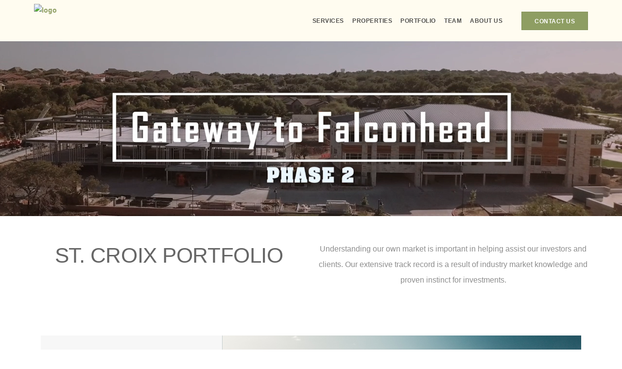

--- FILE ---
content_type: text/html; charset=utf-8
request_url: https://www.stcroixcra.com/portfolio/
body_size: 18030
content:
<!DOCTYPE html><html xmlns="https://www.w3.org/1999/xhtml" prefix="og: http://ogp.me/ns#" lang="en" data-reactroot=""><head><title>St. Croix Portfolio - Commercial Real Estate Search Austin TX | St. Croix Capital Realty Advisors</title><meta name="viewport" content="width=device-width, initial-scale=1.0, maximum-scale=1.0, user-scalable=no"/><meta name="robots" content="index, follow"/><link rel="canonical" href="https://www.stcroixcra.com//portfolio/"/><meta property="og:url" content="https://www.stcroixcra.com//portfolio/"/><link rel="stylesheet" href="/themes/millenium/stylesheets/font-awesome.min.css?5bb1483662e99e498dcb78f680f4eb17"/><link rel="stylesheet" type="text/css" href="https://cdn.jsdelivr.net/npm/slick-carousel@1.8.1/slick/slick.css"/><link rel="stylesheet" type="text/css" href="https://cdn.jsdelivr.net/npm/slick-carousel@1.8.1/slick/slick-theme.css"/><link rel="stylesheet" href="/themes/millenium/frontend.css?5bb1483662e99e498dcb78f680f4eb17"/><link rel="stylesheet" href="https://cdn.jsdelivr.net/npm/leaflet@1.1.0/dist/leaflet.css" integrity="sha512-wcw6ts8Anuw10Mzh9Ytw4pylW8+NAD4ch3lqm9lzAsTxg0GFeJgoAtxuCLREZSC5lUXdVyo/7yfsqFjQ4S+aKw==" crossorigin="anonymous"/><style data-styled="" data-styled-version="4.4.1"></style><script src="https://cdnjs.cloudflare.com/ajax/libs/babel-core/5.8.34/browser-polyfill.js"></script><script type="text/javascript" src="/themes/millenium/frontend.js?5bb1483662e99e498dcb78f680f4eb17"></script><script>
            require('themes/millenium/frontend/javascripts/main');
          </script><script src="https://cdn.jsdelivr.net/npm/leaflet@1.1.0/dist/leaflet.js" integrity="sha512-mNqn2Wg7tSToJhvHcqfzLMU6J4mkOImSPTxVZAdo+lcPlk+GhZmYgACEe0x35K7YzW1zJ7XyJV/TT1MrdXvMcA==" crossorigin="anonymous"></script><script src="https://cdn.jsdelivr.net/npm/isotope-layout@3/dist/isotope.pkgd.min.js"></script><script src="https://snapwidget.com/js/snapwidget.js"></script><script src="https://cdn.jsdelivr.net/npm/flickity@2/dist/flickity.pkgd.min.js"></script><meta name="google-site-verification" content="eNNS6tV7YMjS6Cx1R-gECUC13w-yduWhjNo0ukYDQP4"/>
<meta name="msvalidate.01" content="FD929DE5FA2B5B259B05918076A498D3"/>

<script type="application/ld+json">
{
  "@context": "https://schema.org",
  "@type": "RealEstateAgent",
  "name": "St. Croix Capital Advisors",
  "image": "https://cdn.filestackcontent.com/LIV9mi5QDWMbHmXovYo0",
  "url": "https://www.stcroixcra.com/",
  "telephone": "+1 512-391-0718",
  "priceRange": "$",
  "address": {
    "@type": "PostalAddress",
    "streetAddress": "901 S Mopac Expressway, Barton Oaks Plaza 1, Suite 160 -",
    "addressLocality": "Austin",
    "addressRegion": "TX",
    "postalCode": "78746",
    "addressCountry": "US"
  },
  "geo": {
    "@type": "GeoCoordinates",
    "latitude": 30.2648055,
    "longitude": -97.77980319999999
  },
  "openingHoursSpecification": {
    "@type": "OpeningHoursSpecification",
    "dayOfWeek": [
      "Monday",
      "Tuesday",
      "Wednesday",
      "Thursday",
      "Friday"
    ],
    "opens": "08:00",
    "closes": "17:00"
  },
  "sameAs": [
    "https://www.facebook.com/stcroixcompanies/",
    "https://twitter.com/stcroixcapital?lang=en"
  ]
}
</script>
<noscript>
          <style>
            .tabs-with-cover-block .tab-content .inactive-tab { display: block !important }
          </style>
          </noscript><link rel="stylesheet" href="/themes/millenium/stylesheets/theme-1.css?5bb1483662e99e498dcb78f680f4eb17"/><style>
        .bg--primary {
          background: #8e9e63;
        }
        .btn--primary{
          background: #8e9e63 !important;
          border-color: #82915b !important;
        }
        .btn--primary:hover {
          background: #82915b;
          border-color: #82915b;
        }
        .btn--primary:active {
          background: #717e4f;
          border-color: #717e4f;
        }
        a {
          color: #8e9e63;
        }
        a:hover {
          color: #82915b;
        }
        a:active {
          color: #717e4f !important;
        }
        li.active:after {
          color: #8e9e63;
        }
        .bg--secondary {
          background: #fffcf0;
        }
        .bg--secondary .menu-vertical .dropdown-menu-item a span{
          color: rgba(0, 0, 0, 1);
        }
        .bg--secondary .menu-horizontal li, .bg--auto .menu-horizontal li{
          border-color: rgba(0, 0, 0, 0.25) !important;
        }
        .btn--secondary{
          background: #fffcf0 !important;
          border-color: #eae7dc !important;
        }
        .btn--secondary:hover {
          background: #eae7dc;
          border-color: #eae7dc;
        }
        .btn--secondary:active {
          background: #ccc9c0;
          border-color: #ccc9c0;
        }
        .process-3 li .process__number {
          border-color: #8e9e63;
        }
        .process-3 li .process__number span {
          color: #8e9e63;
        }
        .tt-dataset h4 {
          color: #8e9e63 !important;
        }
        .tt-selectable:hover {
          background: #8e9e63 !important;
        }
        .bg--primary i{
          color: rgba(0, 0, 0, 1);
        }
        .bg--primary select{
          color: rgba(0, 0, 0, 1);
        }
        .bg--secondary i{
          color: rgba(0, 0, 0, 1);
        }
        .bg--secondary select{
          color: rgba(0, 0, 0, 0.5);
        }
        .bg--auto .dropdown__content{
          background: #fff;
        }
        .color--primary {
          color: #8e9e63 !important;
        }
        .color-primary-hover:hover {
          color: #8e9e63 !important;
        }
        .bg--primary .boxed:not(.imagebg) .color--primary {
          color: #8e9e63 !important;
        }
        .btn--primary-outline .btn__text {
          color: #8e9e63 !important;
        }
        .btn--secondary-outline .btn__text {
          color: #fffcf0 !important;
        }
        .btn--primary-outline {
          border-color: #8e9e63 !important;
        }
        .btn--secondary-outline {
          border-color: #fffcf0 !important;
        }
        .btn--secondary .btn__text {
          color: #252525 !important;
        }
        .imagebg.image--light .btn--primary-outline, .imagebg.image--light .btn--secondary-outline {
          background: rgba(255,255,255,.3) !important;
        }
        .lead p {
          font-size: 16px;
        }
        [data-overlay="8"]:before {
opacity: 0.7;
}


@media (min-width: 991px) {
.footer-long-1-logo {
    position: relative;
    top: -45px;
}
.bar__module.left-menu .menu-horizontal {
float: right;
}
.bar__module.right-menu .menu-horizontal {
float: left;
margin-left: -10px;
}
#menu1 .logo-light:not(.custom-logo) {
    position: absolute;
    top: 50%;
    left: 50%;
    width: 45px;
    height: 80px;
    margin-top: -20px;
    margin-left: -23px;
}
}
.nav-container .menu-item span {
font-size: 15px;
}

@media (max-width: 1025px) {
.nav-container .menu-item span {
font-size: 14px;
}
}

#site-builder-page .nav-container #menu1.bar .logo.custom-logo {
height: 50px;
top: 3px;
}

@media (max-width: 990px) {
footer .footer-column:nth-child(4) {
position: relative;
margin-bottom: 3em;
}
.footer-2 { 
padding-top: 2em !important;
}
footer + section.single-image .container {
    margin-left: 49% !important;
}
}

footer .footer-column {
margin-bottom: 0;
}

.footer-2 br {
display: none;
}

.subscribe-boxed-1-bg + section.single-image {
padding: 0;
}

.subscribe-boxed-1-bg + section.single-image .container {
    position: relative;
    top: 270px;
width: 25%;
    margin-left: 72%;
}
.subscribe-boxed-1-bg + section.single-image .container img {
position: absolute;
    left: 0px;
width: 150px;
}
      </style><link rel="apple-touch-icon" sizes="57x57" href=""/><link rel="apple-touch-icon" sizes="60x60" href=""/><link rel="apple-touch-icon" sizes="72x72" href=""/><link rel="apple-touch-icon" sizes="114x114" href=""/><link rel="apple-touch-icon" sizes="120x120" href=""/><link rel="apple-touch-icon" sizes="144x144" href=""/><link rel="apple-touch-icon" sizes="152x152" href=""/><link rel="apple-touch-icon" sizes="180x180" href=""/><link rel="icon" type="image/png" sizes="192x192" href=""/><link rel="icon" type="image/png" sizes="16x16" href=""/><link rel="icon" type="image/png" sizes="96x96" href=""/><meta name="description" content="Understanding our own market is important in helping assist our investors and clients. Our extensive track record is a result of industry market knowledge and proven instinct for investments.."/><script type="application/ld+json">{"@context":"https://schema.org","@graph":[{"@type":"WebSite","url":"https://www.stcroixcra.com/portfolio","name":"St. Croix Portfolio - Commercial Real Estate Search Austin TX | St. Croix Capital Realty Advisors","description":"Understanding our own market is important in helping assist our investors and clients. Our extensive track record is a result of industry market knowledge and proven instinct for investments..","publisher":"St. Croix Capital Realty Advisors","potentialAction":{"@type":"SearchAction","target":"https://www.stcroixcra.com/idx?q=%7B%22full_text%22%3A%7B%22value%22%3A%5B%22{search_term}%22%5D%7D%7D&utm_source=google&utm_medium=organic&utm_campaign=sitelinks_searchbox","query-input":"required name=search_term"}},{"@type":"Organization","name":"St. Croix Capital Realty Advisors","url":"https://www.stcroixcra.com"}]}</script><meta property="og:title" content="St. Croix Capital Companies"/><meta property="og:type" content="website"/><meta property="og:description" content="With more than 100 years of commercial real estate experience, our team provides true third party assistance to astute clients who understand the value of having a solid professional standing in their corner."/><script>
              (function(i,s,o,g,r,a,m){i['GoogleAnalyticsObject']=r;i[r]=i[r]||function(){
                      (i[r].q=i[r].q||[]).push(arguments)},i[r].l=1*new Date();a=s.createElement(o),
                      m=s.getElementsByTagName(o)[0];a.async=1;a.src=g;m.parentNode.insertBefore(a,m)
                      })(window,document,'script','https://www.google-analytics.com/analytics.js','ga');
                      ga('create', 'UA-50582728-3', 'auto');
                      ga('create', 'UA-159296506-1', 'auto', 'clientTracker');
                      ga('send', 'pageview');
                      ga('clientTracker.send', 'pageview');
          </script><script type="text/javascript" src="https://crm.realsavvy.com/widgets/fvkxw7LF-EyGcg.js"> </script></head><body data-smooth-scroll-offset="77" data-spy="scroll" data-target=".sticky-list"><div id="locomotive-site-builder-page-anchor"><div id="site-builder-page"><div class="standard-nav  theme_1" data-site-builder-block-id="standard_navigation_1"><div class="nav-holder theme_1"><div class="bar bar--sm visible-xs visible-sm bg--secondary" style="margin-top:0"><div class="container"><div class="row"><div class="col-sm-5 col-xs-5"><a href="/"><img class="logo logo-dark" alt="logo" src="https://cdn.filestackcontent.com/LIV9mi5QDWMbHmXovYo0"/><img class="logo logo-light" alt="logo" src="https://cdn.filestackcontent.com/yHRFq0zKTNy68mrDNCAC"/></a></div><div class="col-sm-5 col-sm-offset-2 col-xs-7 text-right"><div class="hamburger-container"><button class="hamburger-toggle"><span class="hamburger"></span></button></div></div></div></div></div><nav id="menu1" class="bar bar-1 bottom-nav-bar bg--secondary "><div class="container"><div class="row"><div class="col-sm-12 hidden-xs hidden-sm"><div class="bar__module"><a href="/"><img class="logo logo-dark custom-logo" alt="logo" src="https://cdn.filestackcontent.com/LIV9mi5QDWMbHmXovYo0"/><img alt="logo" class="logo logo-light custom-logo" src="https://cdn.filestackcontent.com/yHRFq0zKTNy68mrDNCAC"/></a></div></div><div class="col-md-10 col-md-offset-2 col-sm-9 text-right text-left-xs text-left-sm"><div class="bar__module"><ul class="menu-horizontal text-left"><li class="menu-item"><a href="/services" target=""><span>Services</span></a> </li><li class="menu-item"><a href="/properties" target=""><span>Properties</span></a> </li><li class="menu-item"><a href="/portfolio" target=""><span>Portfolio</span></a> </li><li class="menu-item"><a href="/st-croix-team" target=""><span>Team</span></a> </li><li class="menu-item"><a href="/about_us" target=""><span>ABOUT US</span></a> </li></ul></div><div class="bar__module menu-buttons"><div class="bar__module"><a class="btn btn--sm btn--primary type--uppercase" href="/st-croix-contact" target=""><span class="btn__text">Contact Us</span></a></div></div></div></div></div></nav></div><style>
        .standard-nav .bar .logo {
          height: 72px;
          top: -14px;
        }

        .standard-nav .bar-1 {
          padding-bottom: 22px;
          padding-top: 22px;
        }

        @media(max-width: 768px){

          .bar .logo {
            height: 36px !important;
          }
        }
        
      </style></div><div class="link-video-cover" data-site-builder-block-id="link_video_cover_1"><section class="imagebg videobg text-center   height-50" data-overlay="0"><div class="cover-video-wrapper"><video autoplay="" loop="" muted="" class="cover-video"><source src="" type="video/webm"/><source src="https://s3.amazonaws.com/rs-themes/St Croix/falconhead-cover.mp4" type="video/mp4"/><source src="" type="video/ogg"/></video></div><div class="background-image-holder" style="background:url(&quot;https://process.filestackapi.com/ANn5ILZAdTeSfgB4VFScPz/resize=width:1200,height:1200,fit:max,align:center/https://cdn.filestackcontent.com/qXjqAQJ1SU67RpBaxVPg&quot;)"><img alt="background" src="https://process.filestackapi.com/ANn5ILZAdTeSfgB4VFScPz/resize=width:1200,height:1200,fit:max,align:center/https://cdn.filestackcontent.com/qXjqAQJ1SU67RpBaxVPg"/></div><div class="container pos-vertical-center cover-content"><div class="row"><div class="col-sm-8 col-md-7"><h1></h1><p class="lead"></p></div></div></div></section></div><section class="page-title-2 switchable   space--xs text-center  bg--auto" data-site-builder-block-id="page_title_2_1"><div class="container"><div class="row"><div class="col-sm-6"><h1>ST. CROIX PORTFOLIO</h1></div><div class="col-sm-6"><div class="lead"><p>Understanding our own market is important in helping assist our investors and clients. Our extensive track record is a result of industry market knowledge and proven instinct for investments.</p></div></div></div></div></section><section class="listingBlock bg--auto   space--xxs" data-site-builder-block-id="listing_block_1"><div class="container"><div class="listingRow"><div class="listingSummaryContainer" style="background-color:#f7f7f7"><div class="listingSummaryContainer-mainContainer"><div class="mainContainer-headingContainer"><h4 class="headingContainer-heading" style="color:#36393D">Gateway to Falconhead</h4></div><div class="mainContainer-subtitleContainer"><div class="subtitleContainer-subtitle"><p>Bee Cave, TX </p></div></div></div><div><div class="infoContainer-info"></div></div></div><a href="https://www.stcroixcra.com/st-croix-contact" target="" class="listingImageContainer"><div class="listingImage" style="background-image:url(https://process.filestackapi.com/ANn5ILZAdTeSfgB4VFScPz/resize=width:800,height:800,fit:max,align:center/https://cdn.filestackcontent.com/xr0B1AN5RkS7bEqGSNGw)"><div class="listingImage-linkTextContainer">Contact Us</div></div></a></div><div class="listingRow"><a href="https://www.stcroixcra.com/st-croix-contact" target="" class="listingImageContainer"><div class="listingImage" style="background-image:url(https://process.filestackapi.com/ANn5ILZAdTeSfgB4VFScPz/resize=width:800,height:800,fit:max,align:center/https://cdn.filestackcontent.com/PXmrhwuTmCdKQ9bEfSB1)"><div class="listingImage-linkTextContainer">Contact Us</div></div></a><div class="listingSummaryContainer" style="background-color:#f7f7f7"><div class="listingSummaryContainer-mainContainer"><div class="mainContainer-headingContainer"><h4 class="headingContainer-heading" style="color:#36393D">The Offices at Gateway to Falconhead</h4></div><div class="mainContainer-subtitleContainer"><div class="subtitleContainer-subtitle"><p>Bee Cave, TX</p></div></div></div><div><div class="infoContainer-info"></div></div></div></div><div class="listingRow"><div class="listingSummaryContainer" style="background-color:#f7f7f7"><div class="listingSummaryContainer-mainContainer"><div class="mainContainer-headingContainer"><h4 class="headingContainer-heading" style="color:#36393D">Gracy Farms </h4></div><div class="mainContainer-subtitleContainer"><div class="subtitleContainer-subtitle"><p>Austin, TX</p></div></div></div><div><div class="infoContainer-info"></div></div></div><a href="https://www.stcroixcra.com/st-croix-contact" target="" class="listingImageContainer"><div class="listingImage" style="background-image:url(https://process.filestackapi.com/ANn5ILZAdTeSfgB4VFScPz/resize=width:800,height:800,fit:max,align:center/https://cdn.filestackcontent.com/URSnw3pQSfmPH1m5s4dN)"><div class="listingImage-linkTextContainer">Contact Us</div></div></a></div><div class="listingRow"><a href="https://www.stcroixcra.com/st-croix-contact" target="" class="listingImageContainer"><div class="listingImage" style="background-image:url(https://process.filestackapi.com/ANn5ILZAdTeSfgB4VFScPz/resize=width:800,height:800,fit:max,align:center/https://cdn.filestackcontent.com/JBTNVB5tRvqvXaOe9bfx)"><div class="listingImage-linkTextContainer">Contact Us</div></div></a><div class="listingSummaryContainer" style="background-color:#f7f7f7"><div class="listingSummaryContainer-mainContainer"><div class="mainContainer-headingContainer"><h4 class="headingContainer-heading" style="color:#36393D">4400 Alliance Gateway </h4></div><div class="mainContainer-subtitleContainer"><div class="subtitleContainer-subtitle"><p>Fort Worth, TX </p></div></div></div><div><div class="infoContainer-info"></div></div></div></div><div class="listingRow"><div class="listingSummaryContainer" style="background-color:#f7f7f7"><div class="listingSummaryContainer-mainContainer"><div class="mainContainer-headingContainer"><h4 class="headingContainer-heading" style="color:#36393D">Kelly Trade Center</h4></div><div class="mainContainer-subtitleContainer"><div class="subtitleContainer-subtitle"><p>Austin, TX </p></div></div></div><div><div class="infoContainer-info"></div></div></div><a href="https://www.stcroixcra.com/st-croix-contact" target="" class="listingImageContainer"><div class="listingImage" style="background-image:url(https://process.filestackapi.com/ANn5ILZAdTeSfgB4VFScPz/resize=width:800,height:800,fit:max,align:center/https://cdn.filestackcontent.com/MyexkDluRS1XNXaJICHV)"><div class="listingImage-linkTextContainer">Contact Us</div></div></a></div><div class="listingRow"><a href="https://www.stcroixcra.com/st-croix-contact" target="" class="listingImageContainer"><div class="listingImage" style="background-image:url(https://process.filestackapi.com/ANn5ILZAdTeSfgB4VFScPz/resize=width:800,height:800,fit:max,align:center/https://cdn.filestackcontent.com/UIY1HrLDRAynXSjdeBhc)"><div class="listingImage-linkTextContainer">Contact Us</div></div></a><div class="listingSummaryContainer" style="background-color:#f7f7f7"><div class="listingSummaryContainer-mainContainer"><div class="mainContainer-headingContainer"><h4 class="headingContainer-heading" style="color:#36393D">Austin Commons</h4></div><div class="mainContainer-subtitleContainer"><div class="subtitleContainer-subtitle"><p>Austin, TX </p></div></div></div><div><div class="infoContainer-info"></div></div></div></div><div class="listingRow"><div class="listingSummaryContainer" style="background-color:#f7f7f7"><div class="listingSummaryContainer-mainContainer"><div class="mainContainer-headingContainer"><h4 class="headingContainer-heading" style="color:#36393D">University Business Center</h4></div><div class="mainContainer-subtitleContainer"><div class="subtitleContainer-subtitle"><p>Austin, TX</p></div></div></div><div><div class="infoContainer-info"></div></div></div><a href="https://www.stcroixcra.com/st-croix-contact" target="" class="listingImageContainer"><div class="listingImage" style="background-image:url(https://process.filestackapi.com/ANn5ILZAdTeSfgB4VFScPz/resize=width:800,height:800,fit:max,align:center/https://cdn.filestackcontent.com/L8axDnwhRjuIcr9D6KYO)"><div class="listingImage-linkTextContainer">Contact Us</div></div></a></div><div class="listingRow"><a href="https://www.stcroixcra.com/st-croix-contact" target="" class="listingImageContainer"><div class="listingImage" style="background-image:url(https://process.filestackapi.com/ANn5ILZAdTeSfgB4VFScPz/resize=width:800,height:800,fit:max,align:center/https://cdn.filestackcontent.com/gNwQxqlrS1KYwVJc2CQN)"><div class="listingImage-linkTextContainer">Contact Us</div></div></a><div class="listingSummaryContainer" style="background-color:#f7f7f7"><div class="listingSummaryContainer-mainContainer"><div class="mainContainer-headingContainer"><h4 class="headingContainer-heading" style="color:#36393D">5501 Alliance Gateway Fwy</h4></div><div class="mainContainer-subtitleContainer"><div class="subtitleContainer-subtitle"><p>Fort Worth, TX</p></div></div></div><div><div class="infoContainer-info"></div></div></div></div><div class="listingRow"><div class="listingSummaryContainer" style="background-color:#f7f7f7"><div class="listingSummaryContainer-mainContainer"><div class="mainContainer-headingContainer"><h4 class="headingContainer-heading" style="color:#36393D">Lakes at Techridge</h4></div><div class="mainContainer-subtitleContainer"><div class="subtitleContainer-subtitle"><p>Austin, TX </p></div></div></div><div><div class="infoContainer-info"></div></div></div><a href="https://www.stcroixcra.com/st-croix-contact" target="" class="listingImageContainer"><div class="listingImage" style="background-image:url(https://process.filestackapi.com/ANn5ILZAdTeSfgB4VFScPz/resize=width:800,height:800,fit:max,align:center/https://cdn.filestackcontent.com/gKA7tXqCQeS92IgroFoY)"><div class="listingImage-linkTextContainer">Contact Us</div></div></a></div><div class="listingRow"><a href="https://www.stcroixcra.com/st-croix-contact" target="" class="listingImageContainer"><div class="listingImage" style="background-image:url(https://process.filestackapi.com/ANn5ILZAdTeSfgB4VFScPz/resize=width:800,height:800,fit:max,align:center/https://cdn.filestackcontent.com/1XbomjNXQ4GzUSH5pzHp)"><div class="listingImage-linkTextContainer">Contact Us</div></div></a><div class="listingSummaryContainer" style="background-color:#f7f7f7"><div class="listingSummaryContainer-mainContainer"><div class="mainContainer-headingContainer"><h4 class="headingContainer-heading" style="color:#36393D">Colorado Crossing</h4></div><div class="mainContainer-subtitleContainer"><div class="subtitleContainer-subtitle"><p>Austin, TX</p></div></div></div><div><div class="infoContainer-info"></div></div></div></div><div class="listingRow"><div class="listingSummaryContainer" style="background-color:#f7f7f7"><div class="listingSummaryContainer-mainContainer"><div class="mainContainer-headingContainer"><h4 class="headingContainer-heading" style="color:#36393D">Promontory Point</h4></div><div class="mainContainer-subtitleContainer"><div class="subtitleContainer-subtitle"><p>Austin, TX </p></div></div></div><div><div class="infoContainer-info"></div></div></div><a href="https://www.stcroixcra.com/st-croix-contact" target="" class="listingImageContainer"><div class="listingImage" style="background-image:url(https://process.filestackapi.com/ANn5ILZAdTeSfgB4VFScPz/resize=width:800,height:800,fit:max,align:center/https://cdn.filestackcontent.com/lYykbsgT3OQmZCjvhtSA)"><div class="listingImage-linkTextContainer">Contact Us</div></div></a></div><div class="listingRow"><a href="/" target="" class="listingImageContainer"><div class="listingImage" style="background-image:url(https://process.filestackapi.com/ANn5ILZAdTeSfgB4VFScPz/resize=width:800,height:800,fit:max,align:center/https://cdn.filestackcontent.com/ZqZ1NgDHSwKV3VVgr7Mj)"><div class="listingImage-linkTextContainer">Contact Us</div></div></a><div class="listingSummaryContainer" style="background-color:#f7f7f7"><div class="listingSummaryContainer-mainContainer"><div class="mainContainer-headingContainer"><h4 class="headingContainer-heading" style="color:#36393D">Chancelor Park</h4></div><div class="mainContainer-subtitleContainer"><div class="subtitleContainer-subtitle"><p>San Diego, CA</p></div></div></div><div><div class="infoContainer-info"></div></div></div></div><div class="listingRow"><div class="listingSummaryContainer" style="background-color:#f7f7f7"><div class="listingSummaryContainer-mainContainer"><div class="mainContainer-headingContainer"><h4 class="headingContainer-heading" style="color:#36393D">The Island at Carlsbad</h4></div><div class="mainContainer-subtitleContainer"><div class="subtitleContainer-subtitle"><p>Carlsbad, CA</p></div></div></div><div><div class="infoContainer-info"></div></div></div><a href="/" target="" class="listingImageContainer"><div class="listingImage" style="background-image:url(https://process.filestackapi.com/ANn5ILZAdTeSfgB4VFScPz/resize=width:800,height:800,fit:max,align:center/https://cdn.filestackcontent.com/M8U2LEPgQo2E99FMwfTb)"><div class="listingImage-linkTextContainer">Contact Us</div></div></a></div><div class="listingRow"><a href="/" target="" class="listingImageContainer"><div class="listingImage" style="background-image:url(https://process.filestackapi.com/ANn5ILZAdTeSfgB4VFScPz/resize=width:800,height:800,fit:max,align:center/https://cdn.filestackcontent.com/6FJXAgtT06cjbMndKC5S)"><div class="listingImage-linkTextContainer">Contact Us</div></div></a><div class="listingSummaryContainer" style="background-color:#f7f7f7"><div class="listingSummaryContainer-mainContainer"><div class="mainContainer-headingContainer"><h4 class="headingContainer-heading" style="color:#36393D">Qualcomm Corporation</h4></div><div class="mainContainer-subtitleContainer"><div class="subtitleContainer-subtitle"><p>&nbsp;San Diego CA</p></div></div></div><div><div class="infoContainer-info"></div></div></div></div><div class="listingRow"><div class="listingSummaryContainer" style="background-color:#f7f7f7"><div class="listingSummaryContainer-mainContainer"><div class="mainContainer-headingContainer"><h4 class="headingContainer-heading" style="color:#36393D">Seaside Market</h4></div><div class="mainContainer-subtitleContainer"><div class="subtitleContainer-subtitle"><p>San Diego, CA</p></div></div></div><div><div class="infoContainer-info"></div></div></div><a href="/" target="" class="listingImageContainer"><div class="listingImage" style="background-image:url(https://process.filestackapi.com/ANn5ILZAdTeSfgB4VFScPz/resize=width:800,height:800,fit:max,align:center/https://cdn.filestackcontent.com/LgLMH1neRGukJciaBVEJ)"><div class="listingImage-linkTextContainer">Contact Us</div></div></a></div><div class="listingRow"><a href="/" target="" class="listingImageContainer"><div class="listingImage" style="background-image:url(https://process.filestackapi.com/ANn5ILZAdTeSfgB4VFScPz/resize=width:800,height:800,fit:max,align:center/https://cdn.filestackcontent.com/jDqearMlTpqdfDvJxTw0)"><div class="listingImage-linkTextContainer">Contact Us</div></div></a><div class="listingSummaryContainer" style="background-color:#f7f7f7"><div class="listingSummaryContainer-mainContainer"><div class="mainContainer-headingContainer"><h4 class="headingContainer-heading" style="color:#36393D">Burnham Comp Corporation HG</h4></div><div class="mainContainer-subtitleContainer"><div class="subtitleContainer-subtitle"><p>San Diego, CA</p></div></div></div><div><div class="infoContainer-info"></div></div></div></div><div class="listingRow"><div class="listingSummaryContainer" style="background-color:#f7f7f7"><div class="listingSummaryContainer-mainContainer"><div class="mainContainer-headingContainer"><h4 class="headingContainer-heading" style="color:#36393D">9390 Towne Centre Dr</h4></div><div class="mainContainer-subtitleContainer"><div class="subtitleContainer-subtitle"><p>San Diego, CA</p></div></div></div><div><div class="infoContainer-info"></div></div></div><a href="/" target="" class="listingImageContainer"><div class="listingImage" style="background-image:url(https://process.filestackapi.com/ANn5ILZAdTeSfgB4VFScPz/resize=width:800,height:800,fit:max,align:center/https://cdn.filestackcontent.com/ryE7E3xdSxPreNe4r26l)"><div class="listingImage-linkTextContainer">Contact Us</div></div></a></div></div></section><footer class="space--sm footer-2 bg--dark" data-site-builder-block-id="footer_long_1_1"><div class="container"><div class="row"><div class="footer-column col-sm-6 col-md-3 col-xs-12"><h6 class="type--uppercase"></h6><div class="footer-long-1-logo"><img src="https://cdn.filestackcontent.com/m5PKNofQT3Gi2CpNFhVF" alt="logo one"/></div><div class="sitebuilder-text-editor"><p><br></p></div></div><div class="footer-column col-sm-6 col-md-3 col-xs-12"><h6 class="type--uppercase"></h6><div class="sitebuilder-text-editor"><p><strong>Austin Location: </strong></p><p>901 S MoPac Expy</p><p>Barton Oaks Plaza 1 Ste. 160</p><p>Austin, TX 78746</p><p><br></p></div></div><div class="footer-column col-sm-6 col-md-3 col-xs-12"><h6 class="type--uppercase"></h6><div class="sitebuilder-text-editor"><p><br></p></div></div><div class="footer-column col-sm-6 col-md-3 col-xs-12"><h6 class="type--uppercase"></h6><div class="sitebuilder-text-editor"><p><br></p></div></div></div><br/><br/><div class="row"><div class="col-sm-6"><a class="type--fine-print" href="https://s3.amazonaws.com/rs-themes/St+Croix/Collins%2BIABS%2Bform.pdf" target="_blank">TREC Information About Brokerage Services /</a><a class="type--fine-print" href="https://buildout.com/docs/documents/2165693?token=58f082cfca5e674a464d47e7a0546fc3031f3808" target="_blank">TREC Consumer Protection Notice</a><a class="type--fine-print" href="https://www.stcroixcra.com/sitemap" target="">Sitemap</a></div><div class="col-sm-6 text-right text-left-xs"><ul class="social-list list-inline list--hover"><li><a href="https://www.facebook.com/stcroixcompanies/" target="_blank" class="social-icon icon-facebook "><i class="fa fa-facebook  fa-2x"></i></a></li><li><a href="https://www.instagram.com/stcroixcapitalcompanies/" target="_blank" class="social-icon icon-instagram "><i class="fa fa-instagram  fa-2x"></i></a></li><li><a href="https://www.linkedin.com/company/st-croix-capital-companies/" target="_blank" class="social-icon icon-linkedin "><i class="fa fa-linkedin  fa-2x"></i></a></li></ul></div></div><div><div><div class="type--fine-print"><p><br></p></div><p><span class="type--fine-print">Last updated <span id="footer-timestamp">January 21 at 1:47 am</span>.</span></p></div></div></div></footer></div></div><script src="/themes/millenium/site_builder.js?5bb1483662e99e498dcb78f680f4eb17" type="text/javascript"></script><script type="text/javascript">
        window.SiteBuilder = {"env":"production"};
        window.__PRELOADED__DATA__ = "[base64]";
        require("themes/millenium/frontend/javascripts/main");
        require("themes/millenium/client").default.init();
      </script><script>
            if($){
              $.ajaxPrefilter(function(options, originalOptions, jqXHR) {
                jqXHR.setRequestHeader('Authorization', 'Bearer eyJ0eXAiOiJKV1QiLCJhbGciOiJSUzI1NiJ9.[base64].[base64]');
                jqXHR.setRequestHeader('X-SITE-TOKEN', 'JDPrfo476HzJOATOeMNj0g');
             });
            }
          </script><script id="analyticsId" type="text/javascript" src="https://analytics-5900.kxcdn.com/analytics.js" data-id="VXpaZ2pDTTExTm9PbHpJc0NCTFdKQT09" async=""></script><script type="text/javascript" src="https://cdn.jsdelivr.net/npm/slick-carousel@1.8.1/slick/slick.min.js"></script><script defer src="https://static.cloudflareinsights.com/beacon.min.js/vcd15cbe7772f49c399c6a5babf22c1241717689176015" integrity="sha512-ZpsOmlRQV6y907TI0dKBHq9Md29nnaEIPlkf84rnaERnq6zvWvPUqr2ft8M1aS28oN72PdrCzSjY4U6VaAw1EQ==" data-cf-beacon='{"version":"2024.11.0","token":"21f4ec4594b44dab9468889dc0f94430","r":1,"server_timing":{"name":{"cfCacheStatus":true,"cfEdge":true,"cfExtPri":true,"cfL4":true,"cfOrigin":true,"cfSpeedBrain":true},"location_startswith":null}}' crossorigin="anonymous"></script>
</body></html>

--- FILE ---
content_type: text/plain
request_url: https://www.google-analytics.com/j/collect?v=1&_v=j102&a=404868510&t=pageview&_s=1&dl=https%3A%2F%2Fwww.stcroixcra.com%2Fportfolio%2F&ul=en-us%40posix&dt=St.%20Croix%20Portfolio%20-%20Commercial%20Real%20Estate%20Search%20Austin%20TX%20%7C%20St.%20Croix%20Capital%20Realty%20Advisors&sr=1280x720&vp=1280x720&_u=IEDAAEABAAAAACAAI~&jid=1149483447&gjid=1735781679&cid=550066838.1768960669&tid=UA-159296506-1&_gid=2007583687.1768960669&_r=1&_slc=1&z=54119669
body_size: -834
content:
2,cG-RJCK0C7HK3

--- FILE ---
content_type: application/javascript; charset=utf-8
request_url: https://cdnjs.cloudflare.com/ajax/libs/babel-core/5.8.34/browser-polyfill.js
body_size: 32709
content:
(function e(t,n,r){function s(o,u){if(!n[o]){if(!t[o]){var a=typeof require=="function"&&require;if(!u&&a)return a(o,!0);if(i)return i(o,!0);var f=new Error("Cannot find module '"+o+"'");throw f.code="MODULE_NOT_FOUND",f}var l=n[o]={exports:{}};t[o][0].call(l.exports,function(e){var n=t[o][1][e];return s(n?n:e)},l,l.exports,e,t,n,r)}return n[o].exports}var i=typeof require=="function"&&require;for(var o=0;o<r.length;o++)s(r[o]);return s})({1:[function(_dereq_,module,exports){
(function (global){
"use strict";

_dereq_(188);

_dereq_(189);

if (global._babelPolyfill) {
  throw new Error("only one instance of babel/polyfill is allowed");
}
global._babelPolyfill = true;
}).call(this,typeof global !== "undefined" ? global : typeof self !== "undefined" ? self : typeof window !== "undefined" ? window : {})
},{"188":188,"189":189}],2:[function(_dereq_,module,exports){
module.exports = function(it){
  if(typeof it != 'function')throw TypeError(it + ' is not a function!');
  return it;
};
},{}],3:[function(_dereq_,module,exports){
// 22.1.3.31 Array.prototype[@@unscopables]
var UNSCOPABLES = _dereq_(83)('unscopables')
  , ArrayProto  = Array.prototype;
if(ArrayProto[UNSCOPABLES] == undefined)_dereq_(31)(ArrayProto, UNSCOPABLES, {});
module.exports = function(key){
  ArrayProto[UNSCOPABLES][key] = true;
};
},{"31":31,"83":83}],4:[function(_dereq_,module,exports){
var isObject = _dereq_(38);
module.exports = function(it){
  if(!isObject(it))throw TypeError(it + ' is not an object!');
  return it;
};
},{"38":38}],5:[function(_dereq_,module,exports){
// 22.1.3.3 Array.prototype.copyWithin(target, start, end = this.length)
'use strict';
var toObject = _dereq_(80)
  , toIndex  = _dereq_(76)
  , toLength = _dereq_(79);

module.exports = [].copyWithin || function copyWithin(target/*= 0*/, start/*= 0, end = @length*/){
  var O     = toObject(this)
    , len   = toLength(O.length)
    , to    = toIndex(target, len)
    , from  = toIndex(start, len)
    , $$    = arguments
    , end   = $$.length > 2 ? $$[2] : undefined
    , count = Math.min((end === undefined ? len : toIndex(end, len)) - from, len - to)
    , inc   = 1;
  if(from < to && to < from + count){
    inc  = -1;
    from += count - 1;
    to   += count - 1;
  }
  while(count-- > 0){
    if(from in O)O[to] = O[from];
    else delete O[to];
    to   += inc;
    from += inc;
  } return O;
};
},{"76":76,"79":79,"80":80}],6:[function(_dereq_,module,exports){
// 22.1.3.6 Array.prototype.fill(value, start = 0, end = this.length)
'use strict';
var toObject = _dereq_(80)
  , toIndex  = _dereq_(76)
  , toLength = _dereq_(79);
module.exports = [].fill || function fill(value /*, start = 0, end = @length */){
  var O      = toObject(this)
    , length = toLength(O.length)
    , $$     = arguments
    , $$len  = $$.length
    , index  = toIndex($$len > 1 ? $$[1] : undefined, length)
    , end    = $$len > 2 ? $$[2] : undefined
    , endPos = end === undefined ? length : toIndex(end, length);
  while(endPos > index)O[index++] = value;
  return O;
};
},{"76":76,"79":79,"80":80}],7:[function(_dereq_,module,exports){
// false -> Array#indexOf
// true  -> Array#includes
var toIObject = _dereq_(78)
  , toLength  = _dereq_(79)
  , toIndex   = _dereq_(76);
module.exports = function(IS_INCLUDES){
  return function($this, el, fromIndex){
    var O      = toIObject($this)
      , length = toLength(O.length)
      , index  = toIndex(fromIndex, length)
      , value;
    // Array#includes uses SameValueZero equality algorithm
    if(IS_INCLUDES && el != el)while(length > index){
      value = O[index++];
      if(value != value)return true;
    // Array#toIndex ignores holes, Array#includes - not
    } else for(;length > index; index++)if(IS_INCLUDES || index in O){
      if(O[index] === el)return IS_INCLUDES || index;
    } return !IS_INCLUDES && -1;
  };
};
},{"76":76,"78":78,"79":79}],8:[function(_dereq_,module,exports){
// 0 -> Array#forEach
// 1 -> Array#map
// 2 -> Array#filter
// 3 -> Array#some
// 4 -> Array#every
// 5 -> Array#find
// 6 -> Array#findIndex
var ctx      = _dereq_(17)
  , IObject  = _dereq_(34)
  , toObject = _dereq_(80)
  , toLength = _dereq_(79)
  , asc      = _dereq_(9);
module.exports = function(TYPE){
  var IS_MAP        = TYPE == 1
    , IS_FILTER     = TYPE == 2
    , IS_SOME       = TYPE == 3
    , IS_EVERY      = TYPE == 4
    , IS_FIND_INDEX = TYPE == 6
    , NO_HOLES      = TYPE == 5 || IS_FIND_INDEX;
  return function($this, callbackfn, that){
    var O      = toObject($this)
      , self   = IObject(O)
      , f      = ctx(callbackfn, that, 3)
      , length = toLength(self.length)
      , index  = 0
      , result = IS_MAP ? asc($this, length) : IS_FILTER ? asc($this, 0) : undefined
      , val, res;
    for(;length > index; index++)if(NO_HOLES || index in self){
      val = self[index];
      res = f(val, index, O);
      if(TYPE){
        if(IS_MAP)result[index] = res;            // map
        else if(res)switch(TYPE){
          case 3: return true;                    // some
          case 5: return val;                     // find
          case 6: return index;                   // findIndex
          case 2: result.push(val);               // filter
        } else if(IS_EVERY)return false;          // every
      }
    }
    return IS_FIND_INDEX ? -1 : IS_SOME || IS_EVERY ? IS_EVERY : result;
  };
};
},{"17":17,"34":34,"79":79,"80":80,"9":9}],9:[function(_dereq_,module,exports){
// 9.4.2.3 ArraySpeciesCreate(originalArray, length)
var isObject = _dereq_(38)
  , isArray  = _dereq_(36)
  , SPECIES  = _dereq_(83)('species');
module.exports = function(original, length){
  var C;
  if(isArray(original)){
    C = original.constructor;
    // cross-realm fallback
    if(typeof C == 'function' && (C === Array || isArray(C.prototype)))C = undefined;
    if(isObject(C)){
      C = C[SPECIES];
      if(C === null)C = undefined;
    }
  } return new (C === undefined ? Array : C)(length);
};
},{"36":36,"38":38,"83":83}],10:[function(_dereq_,module,exports){
// getting tag from 19.1.3.6 Object.prototype.toString()
var cof = _dereq_(11)
  , TAG = _dereq_(83)('toStringTag')
  // ES3 wrong here
  , ARG = cof(function(){ return arguments; }()) == 'Arguments';

module.exports = function(it){
  var O, T, B;
  return it === undefined ? 'Undefined' : it === null ? 'Null'
    // @@toStringTag case
    : typeof (T = (O = Object(it))[TAG]) == 'string' ? T
    // builtinTag case
    : ARG ? cof(O)
    // ES3 arguments fallback
    : (B = cof(O)) == 'Object' && typeof O.callee == 'function' ? 'Arguments' : B;
};
},{"11":11,"83":83}],11:[function(_dereq_,module,exports){
var toString = {}.toString;

module.exports = function(it){
  return toString.call(it).slice(8, -1);
};
},{}],12:[function(_dereq_,module,exports){
'use strict';
var $            = _dereq_(46)
  , hide         = _dereq_(31)
  , redefineAll  = _dereq_(60)
  , ctx          = _dereq_(17)
  , strictNew    = _dereq_(69)
  , defined      = _dereq_(18)
  , forOf        = _dereq_(27)
  , $iterDefine  = _dereq_(42)
  , step         = _dereq_(44)
  , ID           = _dereq_(82)('id')
  , $has         = _dereq_(30)
  , isObject     = _dereq_(38)
  , setSpecies   = _dereq_(65)
  , DESCRIPTORS  = _dereq_(19)
  , isExtensible = Object.isExtensible || isObject
  , SIZE         = DESCRIPTORS ? '_s' : 'size'
  , id           = 0;

var fastKey = function(it, create){
  // return primitive with prefix
  if(!isObject(it))return typeof it == 'symbol' ? it : (typeof it == 'string' ? 'S' : 'P') + it;
  if(!$has(it, ID)){
    // can't set id to frozen object
    if(!isExtensible(it))return 'F';
    // not necessary to add id
    if(!create)return 'E';
    // add missing object id
    hide(it, ID, ++id);
  // return object id with prefix
  } return 'O' + it[ID];
};

var getEntry = function(that, key){
  // fast case
  var index = fastKey(key), entry;
  if(index !== 'F')return that._i[index];
  // frozen object case
  for(entry = that._f; entry; entry = entry.n){
    if(entry.k == key)return entry;
  }
};

module.exports = {
  getConstructor: function(wrapper, NAME, IS_MAP, ADDER){
    var C = wrapper(function(that, iterable){
      strictNew(that, C, NAME);
      that._i = $.create(null); // index
      that._f = undefined;      // first entry
      that._l = undefined;      // last entry
      that[SIZE] = 0;           // size
      if(iterable != undefined)forOf(iterable, IS_MAP, that[ADDER], that);
    });
    redefineAll(C.prototype, {
      // 23.1.3.1 Map.prototype.clear()
      // 23.2.3.2 Set.prototype.clear()
      clear: function clear(){
        for(var that = this, data = that._i, entry = that._f; entry; entry = entry.n){
          entry.r = true;
          if(entry.p)entry.p = entry.p.n = undefined;
          delete data[entry.i];
        }
        that._f = that._l = undefined;
        that[SIZE] = 0;
      },
      // 23.1.3.3 Map.prototype.delete(key)
      // 23.2.3.4 Set.prototype.delete(value)
      'delete': function(key){
        var that  = this
          , entry = getEntry(that, key);
        if(entry){
          var next = entry.n
            , prev = entry.p;
          delete that._i[entry.i];
          entry.r = true;
          if(prev)prev.n = next;
          if(next)next.p = prev;
          if(that._f == entry)that._f = next;
          if(that._l == entry)that._l = prev;
          that[SIZE]--;
        } return !!entry;
      },
      // 23.2.3.6 Set.prototype.forEach(callbackfn, thisArg = undefined)
      // 23.1.3.5 Map.prototype.forEach(callbackfn, thisArg = undefined)
      forEach: function forEach(callbackfn /*, that = undefined */){
        var f = ctx(callbackfn, arguments.length > 1 ? arguments[1] : undefined, 3)
          , entry;
        while(entry = entry ? entry.n : this._f){
          f(entry.v, entry.k, this);
          // revert to the last existing entry
          while(entry && entry.r)entry = entry.p;
        }
      },
      // 23.1.3.7 Map.prototype.has(key)
      // 23.2.3.7 Set.prototype.has(value)
      has: function has(key){
        return !!getEntry(this, key);
      }
    });
    if(DESCRIPTORS)$.setDesc(C.prototype, 'size', {
      get: function(){
        return defined(this[SIZE]);
      }
    });
    return C;
  },
  def: function(that, key, value){
    var entry = getEntry(that, key)
      , prev, index;
    // change existing entry
    if(entry){
      entry.v = value;
    // create new entry
    } else {
      that._l = entry = {
        i: index = fastKey(key, true), // <- index
        k: key,                        // <- key
        v: value,                      // <- value
        p: prev = that._l,             // <- previous entry
        n: undefined,                  // <- next entry
        r: false                       // <- removed
      };
      if(!that._f)that._f = entry;
      if(prev)prev.n = entry;
      that[SIZE]++;
      // add to index
      if(index !== 'F')that._i[index] = entry;
    } return that;
  },
  getEntry: getEntry,
  setStrong: function(C, NAME, IS_MAP){
    // add .keys, .values, .entries, [@@iterator]
    // 23.1.3.4, 23.1.3.8, 23.1.3.11, 23.1.3.12, 23.2.3.5, 23.2.3.8, 23.2.3.10, 23.2.3.11
    $iterDefine(C, NAME, function(iterated, kind){
      this._t = iterated;  // target
      this._k = kind;      // kind
      this._l = undefined; // previous
    }, function(){
      var that  = this
        , kind  = that._k
        , entry = that._l;
      // revert to the last existing entry
      while(entry && entry.r)entry = entry.p;
      // get next entry
      if(!that._t || !(that._l = entry = entry ? entry.n : that._t._f)){
        // or finish the iteration
        that._t = undefined;
        return step(1);
      }
      // return step by kind
      if(kind == 'keys'  )return step(0, entry.k);
      if(kind == 'values')return step(0, entry.v);
      return step(0, [entry.k, entry.v]);
    }, IS_MAP ? 'entries' : 'values' , !IS_MAP, true);

    // add [@@species], 23.1.2.2, 23.2.2.2
    setSpecies(NAME);
  }
};
},{"17":17,"18":18,"19":19,"27":27,"30":30,"31":31,"38":38,"42":42,"44":44,"46":46,"60":60,"65":65,"69":69,"82":82}],13:[function(_dereq_,module,exports){
// https://github.com/DavidBruant/Map-Set.prototype.toJSON
var forOf   = _dereq_(27)
  , classof = _dereq_(10);
module.exports = function(NAME){
  return function toJSON(){
    if(classof(this) != NAME)throw TypeError(NAME + "#toJSON isn't generic");
    var arr = [];
    forOf(this, false, arr.push, arr);
    return arr;
  };
};
},{"10":10,"27":27}],14:[function(_dereq_,module,exports){
'use strict';
var hide              = _dereq_(31)
  , redefineAll       = _dereq_(60)
  , anObject          = _dereq_(4)
  , isObject          = _dereq_(38)
  , strictNew         = _dereq_(69)
  , forOf             = _dereq_(27)
  , createArrayMethod = _dereq_(8)
  , $has              = _dereq_(30)
  , WEAK              = _dereq_(82)('weak')
  , isExtensible      = Object.isExtensible || isObject
  , arrayFind         = createArrayMethod(5)
  , arrayFindIndex    = createArrayMethod(6)
  , id                = 0;

// fallback for frozen keys
var frozenStore = function(that){
  return that._l || (that._l = new FrozenStore);
};
var FrozenStore = function(){
  this.a = [];
};
var findFrozen = function(store, key){
  return arrayFind(store.a, function(it){
    return it[0] === key;
  });
};
FrozenStore.prototype = {
  get: function(key){
    var entry = findFrozen(this, key);
    if(entry)return entry[1];
  },
  has: function(key){
    return !!findFrozen(this, key);
  },
  set: function(key, value){
    var entry = findFrozen(this, key);
    if(entry)entry[1] = value;
    else this.a.push([key, value]);
  },
  'delete': function(key){
    var index = arrayFindIndex(this.a, function(it){
      return it[0] === key;
    });
    if(~index)this.a.splice(index, 1);
    return !!~index;
  }
};

module.exports = {
  getConstructor: function(wrapper, NAME, IS_MAP, ADDER){
    var C = wrapper(function(that, iterable){
      strictNew(that, C, NAME);
      that._i = id++;      // collection id
      that._l = undefined; // leak store for frozen objects
      if(iterable != undefined)forOf(iterable, IS_MAP, that[ADDER], that);
    });
    redefineAll(C.prototype, {
      // 23.3.3.2 WeakMap.prototype.delete(key)
      // 23.4.3.3 WeakSet.prototype.delete(value)
      'delete': function(key){
        if(!isObject(key))return false;
        if(!isExtensible(key))return frozenStore(this)['delete'](key);
        return $has(key, WEAK) && $has(key[WEAK], this._i) && delete key[WEAK][this._i];
      },
      // 23.3.3.4 WeakMap.prototype.has(key)
      // 23.4.3.4 WeakSet.prototype.has(value)
      has: function has(key){
        if(!isObject(key))return false;
        if(!isExtensible(key))return frozenStore(this).has(key);
        return $has(key, WEAK) && $has(key[WEAK], this._i);
      }
    });
    return C;
  },
  def: function(that, key, value){
    if(!isExtensible(anObject(key))){
      frozenStore(that).set(key, value);
    } else {
      $has(key, WEAK) || hide(key, WEAK, {});
      key[WEAK][that._i] = value;
    } return that;
  },
  frozenStore: frozenStore,
  WEAK: WEAK
};
},{"27":27,"30":30,"31":31,"38":38,"4":4,"60":60,"69":69,"8":8,"82":82}],15:[function(_dereq_,module,exports){
'use strict';
var global         = _dereq_(29)
  , $export        = _dereq_(22)
  , redefine       = _dereq_(61)
  , redefineAll    = _dereq_(60)
  , forOf          = _dereq_(27)
  , strictNew      = _dereq_(69)
  , isObject       = _dereq_(38)
  , fails          = _dereq_(24)
  , $iterDetect    = _dereq_(43)
  , setToStringTag = _dereq_(66);

module.exports = function(NAME, wrapper, methods, common, IS_MAP, IS_WEAK){
  var Base  = global[NAME]
    , C     = Base
    , ADDER = IS_MAP ? 'set' : 'add'
    , proto = C && C.prototype
    , O     = {};
  var fixMethod = function(KEY){
    var fn = proto[KEY];
    redefine(proto, KEY,
      KEY == 'delete' ? function(a){
        return IS_WEAK && !isObject(a) ? false : fn.call(this, a === 0 ? 0 : a);
      } : KEY == 'has' ? function has(a){
        return IS_WEAK && !isObject(a) ? false : fn.call(this, a === 0 ? 0 : a);
      } : KEY == 'get' ? function get(a){
        return IS_WEAK && !isObject(a) ? undefined : fn.call(this, a === 0 ? 0 : a);
      } : KEY == 'add' ? function add(a){ fn.call(this, a === 0 ? 0 : a); return this; }
        : function set(a, b){ fn.call(this, a === 0 ? 0 : a, b); return this; }
    );
  };
  if(typeof C != 'function' || !(IS_WEAK || proto.forEach && !fails(function(){
    new C().entries().next();
  }))){
    // create collection constructor
    C = common.getConstructor(wrapper, NAME, IS_MAP, ADDER);
    redefineAll(C.prototype, methods);
  } else {
    var instance             = new C
      // early implementations not supports chaining
      , HASNT_CHAINING       = instance[ADDER](IS_WEAK ? {} : -0, 1) != instance
      // V8 ~  Chromium 40- weak-collections throws on primitives, but should return false
      , THROWS_ON_PRIMITIVES = fails(function(){ instance.has(1); })
      // most early implementations doesn't supports iterables, most modern - not close it correctly
      , ACCEPT_ITERABLES     = $iterDetect(function(iter){ new C(iter); }) // eslint-disable-line no-new
      // for early implementations -0 and +0 not the same
      , BUGGY_ZERO;
    if(!ACCEPT_ITERABLES){ 
      C = wrapper(function(target, iterable){
        strictNew(target, C, NAME);
        var that = new Base;
        if(iterable != undefined)forOf(iterable, IS_MAP, that[ADDER], that);
        return that;
      });
      C.prototype = proto;
      proto.constructor = C;
    }
    IS_WEAK || instance.forEach(function(val, key){
      BUGGY_ZERO = 1 / key === -Infinity;
    });
    if(THROWS_ON_PRIMITIVES || BUGGY_ZERO){
      fixMethod('delete');
      fixMethod('has');
      IS_MAP && fixMethod('get');
    }
    if(BUGGY_ZERO || HASNT_CHAINING)fixMethod(ADDER);
    // weak collections should not contains .clear method
    if(IS_WEAK && proto.clear)delete proto.clear;
  }

  setToStringTag(C, NAME);

  O[NAME] = C;
  $export($export.G + $export.W + $export.F * (C != Base), O);

  if(!IS_WEAK)common.setStrong(C, NAME, IS_MAP);

  return C;
};
},{"22":22,"24":24,"27":27,"29":29,"38":38,"43":43,"60":60,"61":61,"66":66,"69":69}],16:[function(_dereq_,module,exports){
var core = module.exports = {version: '1.2.6'};
if(typeof __e == 'number')__e = core; // eslint-disable-line no-undef
},{}],17:[function(_dereq_,module,exports){
// optional / simple context binding
var aFunction = _dereq_(2);
module.exports = function(fn, that, length){
  aFunction(fn);
  if(that === undefined)return fn;
  switch(length){
    case 1: return function(a){
      return fn.call(that, a);
    };
    case 2: return function(a, b){
      return fn.call(that, a, b);
    };
    case 3: return function(a, b, c){
      return fn.call(that, a, b, c);
    };
  }
  return function(/* ...args */){
    return fn.apply(that, arguments);
  };
};
},{"2":2}],18:[function(_dereq_,module,exports){
// 7.2.1 RequireObjectCoercible(argument)
module.exports = function(it){
  if(it == undefined)throw TypeError("Can't call method on  " + it);
  return it;
};
},{}],19:[function(_dereq_,module,exports){
// Thank's IE8 for his funny defineProperty
module.exports = !_dereq_(24)(function(){
  return Object.defineProperty({}, 'a', {get: function(){ return 7; }}).a != 7;
});
},{"24":24}],20:[function(_dereq_,module,exports){
var isObject = _dereq_(38)
  , document = _dereq_(29).document
  // in old IE typeof document.createElement is 'object'
  , is = isObject(document) && isObject(document.createElement);
module.exports = function(it){
  return is ? document.createElement(it) : {};
};
},{"29":29,"38":38}],21:[function(_dereq_,module,exports){
// all enumerable object keys, includes symbols
var $ = _dereq_(46);
module.exports = function(it){
  var keys       = $.getKeys(it)
    , getSymbols = $.getSymbols;
  if(getSymbols){
    var symbols = getSymbols(it)
      , isEnum  = $.isEnum
      , i       = 0
      , key;
    while(symbols.length > i)if(isEnum.call(it, key = symbols[i++]))keys.push(key);
  }
  return keys;
};
},{"46":46}],22:[function(_dereq_,module,exports){
var global    = _dereq_(29)
  , core      = _dereq_(16)
  , hide      = _dereq_(31)
  , redefine  = _dereq_(61)
  , ctx       = _dereq_(17)
  , PROTOTYPE = 'prototype';

var $export = function(type, name, source){
  var IS_FORCED = type & $export.F
    , IS_GLOBAL = type & $export.G
    , IS_STATIC = type & $export.S
    , IS_PROTO  = type & $export.P
    , IS_BIND   = type & $export.B
    , target    = IS_GLOBAL ? global : IS_STATIC ? global[name] || (global[name] = {}) : (global[name] || {})[PROTOTYPE]
    , exports   = IS_GLOBAL ? core : core[name] || (core[name] = {})
    , expProto  = exports[PROTOTYPE] || (exports[PROTOTYPE] = {})
    , key, own, out, exp;
  if(IS_GLOBAL)source = name;
  for(key in source){
    // contains in native
    own = !IS_FORCED && target && key in target;
    // export native or passed
    out = (own ? target : source)[key];
    // bind timers to global for call from export context
    exp = IS_BIND && own ? ctx(out, global) : IS_PROTO && typeof out == 'function' ? ctx(Function.call, out) : out;
    // extend global
    if(target && !own)redefine(target, key, out);
    // export
    if(exports[key] != out)hide(exports, key, exp);
    if(IS_PROTO && expProto[key] != out)expProto[key] = out;
  }
};
global.core = core;
// type bitmap
$export.F = 1;  // forced
$export.G = 2;  // global
$export.S = 4;  // static
$export.P = 8;  // proto
$export.B = 16; // bind
$export.W = 32; // wrap
module.exports = $export;
},{"16":16,"17":17,"29":29,"31":31,"61":61}],23:[function(_dereq_,module,exports){
var MATCH = _dereq_(83)('match');
module.exports = function(KEY){
  var re = /./;
  try {
    '/./'[KEY](re);
  } catch(e){
    try {
      re[MATCH] = false;
      return !'/./'[KEY](re);
    } catch(f){ /* empty */ }
  } return true;
};
},{"83":83}],24:[function(_dereq_,module,exports){
module.exports = function(exec){
  try {
    return !!exec();
  } catch(e){
    return true;
  }
};
},{}],25:[function(_dereq_,module,exports){
'use strict';
var hide     = _dereq_(31)
  , redefine = _dereq_(61)
  , fails    = _dereq_(24)
  , defined  = _dereq_(18)
  , wks      = _dereq_(83);

module.exports = function(KEY, length, exec){
  var SYMBOL   = wks(KEY)
    , original = ''[KEY];
  if(fails(function(){
    var O = {};
    O[SYMBOL] = function(){ return 7; };
    return ''[KEY](O) != 7;
  })){
    redefine(String.prototype, KEY, exec(defined, SYMBOL, original));
    hide(RegExp.prototype, SYMBOL, length == 2
      // 21.2.5.8 RegExp.prototype[@@replace](string, replaceValue)
      // 21.2.5.11 RegExp.prototype[@@split](string, limit)
      ? function(string, arg){ return original.call(string, this, arg); }
      // 21.2.5.6 RegExp.prototype[@@match](string)
      // 21.2.5.9 RegExp.prototype[@@search](string)
      : function(string){ return original.call(string, this); }
    );
  }
};
},{"18":18,"24":24,"31":31,"61":61,"83":83}],26:[function(_dereq_,module,exports){
'use strict';
// 21.2.5.3 get RegExp.prototype.flags
var anObject = _dereq_(4);
module.exports = function(){
  var that   = anObject(this)
    , result = '';
  if(that.global)     result += 'g';
  if(that.ignoreCase) result += 'i';
  if(that.multiline)  result += 'm';
  if(that.unicode)    result += 'u';
  if(that.sticky)     result += 'y';
  return result;
};
},{"4":4}],27:[function(_dereq_,module,exports){
var ctx         = _dereq_(17)
  , call        = _dereq_(40)
  , isArrayIter = _dereq_(35)
  , anObject    = _dereq_(4)
  , toLength    = _dereq_(79)
  , getIterFn   = _dereq_(84);
module.exports = function(iterable, entries, fn, that){
  var iterFn = getIterFn(iterable)
    , f      = ctx(fn, that, entries ? 2 : 1)
    , index  = 0
    , length, step, iterator;
  if(typeof iterFn != 'function')throw TypeError(iterable + ' is not iterable!');
  // fast case for arrays with default iterator
  if(isArrayIter(iterFn))for(length = toLength(iterable.length); length > index; index++){
    entries ? f(anObject(step = iterable[index])[0], step[1]) : f(iterable[index]);
  } else for(iterator = iterFn.call(iterable); !(step = iterator.next()).done; ){
    call(iterator, f, step.value, entries);
  }
};
},{"17":17,"35":35,"4":4,"40":40,"79":79,"84":84}],28:[function(_dereq_,module,exports){
// fallback for IE11 buggy Object.getOwnPropertyNames with iframe and window
var toIObject = _dereq_(78)
  , getNames  = _dereq_(46).getNames
  , toString  = {}.toString;

var windowNames = typeof window == 'object' && Object.getOwnPropertyNames
  ? Object.getOwnPropertyNames(window) : [];

var getWindowNames = function(it){
  try {
    return getNames(it);
  } catch(e){
    return windowNames.slice();
  }
};

module.exports.get = function getOwnPropertyNames(it){
  if(windowNames && toString.call(it) == '[object Window]')return getWindowNames(it);
  return getNames(toIObject(it));
};
},{"46":46,"78":78}],29:[function(_dereq_,module,exports){
// https://github.com/zloirock/core-js/issues/86#issuecomment-115759028
var global = module.exports = typeof window != 'undefined' && window.Math == Math
  ? window : typeof self != 'undefined' && self.Math == Math ? self : Function('return this')();
if(typeof __g == 'number')__g = global; // eslint-disable-line no-undef
},{}],30:[function(_dereq_,module,exports){
var hasOwnProperty = {}.hasOwnProperty;
module.exports = function(it, key){
  return hasOwnProperty.call(it, key);
};
},{}],31:[function(_dereq_,module,exports){
var $          = _dereq_(46)
  , createDesc = _dereq_(59);
module.exports = _dereq_(19) ? function(object, key, value){
  return $.setDesc(object, key, createDesc(1, value));
} : function(object, key, value){
  object[key] = value;
  return object;
};
},{"19":19,"46":46,"59":59}],32:[function(_dereq_,module,exports){
module.exports = _dereq_(29).document && document.documentElement;
},{"29":29}],33:[function(_dereq_,module,exports){
// fast apply, http://jsperf.lnkit.com/fast-apply/5
module.exports = function(fn, args, that){
  var un = that === undefined;
  switch(args.length){
    case 0: return un ? fn()
                      : fn.call(that);
    case 1: return un ? fn(args[0])
                      : fn.call(that, args[0]);
    case 2: return un ? fn(args[0], args[1])
                      : fn.call(that, args[0], args[1]);
    case 3: return un ? fn(args[0], args[1], args[2])
                      : fn.call(that, args[0], args[1], args[2]);
    case 4: return un ? fn(args[0], args[1], args[2], args[3])
                      : fn.call(that, args[0], args[1], args[2], args[3]);
  } return              fn.apply(that, args);
};
},{}],34:[function(_dereq_,module,exports){
// fallback for non-array-like ES3 and non-enumerable old V8 strings
var cof = _dereq_(11);
module.exports = Object('z').propertyIsEnumerable(0) ? Object : function(it){
  return cof(it) == 'String' ? it.split('') : Object(it);
};
},{"11":11}],35:[function(_dereq_,module,exports){
// check on default Array iterator
var Iterators  = _dereq_(45)
  , ITERATOR   = _dereq_(83)('iterator')
  , ArrayProto = Array.prototype;

module.exports = function(it){
  return it !== undefined && (Iterators.Array === it || ArrayProto[ITERATOR] === it);
};
},{"45":45,"83":83}],36:[function(_dereq_,module,exports){
// 7.2.2 IsArray(argument)
var cof = _dereq_(11);
module.exports = Array.isArray || function(arg){
  return cof(arg) == 'Array';
};
},{"11":11}],37:[function(_dereq_,module,exports){
// 20.1.2.3 Number.isInteger(number)
var isObject = _dereq_(38)
  , floor    = Math.floor;
module.exports = function isInteger(it){
  return !isObject(it) && isFinite(it) && floor(it) === it;
};
},{"38":38}],38:[function(_dereq_,module,exports){
module.exports = function(it){
  return typeof it === 'object' ? it !== null : typeof it === 'function';
};
},{}],39:[function(_dereq_,module,exports){
// 7.2.8 IsRegExp(argument)
var isObject = _dereq_(38)
  , cof      = _dereq_(11)
  , MATCH    = _dereq_(83)('match');
module.exports = function(it){
  var isRegExp;
  return isObject(it) && ((isRegExp = it[MATCH]) !== undefined ? !!isRegExp : cof(it) == 'RegExp');
};
},{"11":11,"38":38,"83":83}],40:[function(_dereq_,module,exports){
// call something on iterator step with safe closing on error
var anObject = _dereq_(4);
module.exports = function(iterator, fn, value, entries){
  try {
    return entries ? fn(anObject(value)[0], value[1]) : fn(value);
  // 7.4.6 IteratorClose(iterator, completion)
  } catch(e){
    var ret = iterator['return'];
    if(ret !== undefined)anObject(ret.call(iterator));
    throw e;
  }
};
},{"4":4}],41:[function(_dereq_,module,exports){
'use strict';
var $              = _dereq_(46)
  , descriptor     = _dereq_(59)
  , setToStringTag = _dereq_(66)
  , IteratorPrototype = {};

// 25.1.2.1.1 %IteratorPrototype%[@@iterator]()
_dereq_(31)(IteratorPrototype, _dereq_(83)('iterator'), function(){ return this; });

module.exports = function(Constructor, NAME, next){
  Constructor.prototype = $.create(IteratorPrototype, {next: descriptor(1, next)});
  setToStringTag(Constructor, NAME + ' Iterator');
};
},{"31":31,"46":46,"59":59,"66":66,"83":83}],42:[function(_dereq_,module,exports){
'use strict';
var LIBRARY        = _dereq_(48)
  , $export        = _dereq_(22)
  , redefine       = _dereq_(61)
  , hide           = _dereq_(31)
  , has            = _dereq_(30)
  , Iterators      = _dereq_(45)
  , $iterCreate    = _dereq_(41)
  , setToStringTag = _dereq_(66)
  , getProto       = _dereq_(46).getProto
  , ITERATOR       = _dereq_(83)('iterator')
  , BUGGY          = !([].keys && 'next' in [].keys()) // Safari has buggy iterators w/o `next`
  , FF_ITERATOR    = '@@iterator'
  , KEYS           = 'keys'
  , VALUES         = 'values';

var returnThis = function(){ return this; };

module.exports = function(Base, NAME, Constructor, next, DEFAULT, IS_SET, FORCED){
  $iterCreate(Constructor, NAME, next);
  var getMethod = function(kind){
    if(!BUGGY && kind in proto)return proto[kind];
    switch(kind){
      case KEYS: return function keys(){ return new Constructor(this, kind); };
      case VALUES: return function values(){ return new Constructor(this, kind); };
    } return function entries(){ return new Constructor(this, kind); };
  };
  var TAG        = NAME + ' Iterator'
    , DEF_VALUES = DEFAULT == VALUES
    , VALUES_BUG = false
    , proto      = Base.prototype
    , $native    = proto[ITERATOR] || proto[FF_ITERATOR] || DEFAULT && proto[DEFAULT]
    , $default   = $native || getMethod(DEFAULT)
    , methods, key;
  // Fix native
  if($native){
    var IteratorPrototype = getProto($default.call(new Base));
    // Set @@toStringTag to native iterators
    setToStringTag(IteratorPrototype, TAG, true);
    // FF fix
    if(!LIBRARY && has(proto, FF_ITERATOR))hide(IteratorPrototype, ITERATOR, returnThis);
    // fix Array#{values, @@iterator}.name in V8 / FF
    if(DEF_VALUES && $native.name !== VALUES){
      VALUES_BUG = true;
      $default = function values(){ return $native.call(this); };
    }
  }
  // Define iterator
  if((!LIBRARY || FORCED) && (BUGGY || VALUES_BUG || !proto[ITERATOR])){
    hide(proto, ITERATOR, $default);
  }
  // Plug for library
  Iterators[NAME] = $default;
  Iterators[TAG]  = returnThis;
  if(DEFAULT){
    methods = {
      values:  DEF_VALUES  ? $default : getMethod(VALUES),
      keys:    IS_SET      ? $default : getMethod(KEYS),
      entries: !DEF_VALUES ? $default : getMethod('entries')
    };
    if(FORCED)for(key in methods){
      if(!(key in proto))redefine(proto, key, methods[key]);
    } else $export($export.P + $export.F * (BUGGY || VALUES_BUG), NAME, methods);
  }
  return methods;
};
},{"22":22,"30":30,"31":31,"41":41,"45":45,"46":46,"48":48,"61":61,"66":66,"83":83}],43:[function(_dereq_,module,exports){
var ITERATOR     = _dereq_(83)('iterator')
  , SAFE_CLOSING = false;

try {
  var riter = [7][ITERATOR]();
  riter['return'] = function(){ SAFE_CLOSING = true; };
  Array.from(riter, function(){ throw 2; });
} catch(e){ /* empty */ }

module.exports = function(exec, skipClosing){
  if(!skipClosing && !SAFE_CLOSING)return false;
  var safe = false;
  try {
    var arr  = [7]
      , iter = arr[ITERATOR]();
    iter.next = function(){ safe = true; };
    arr[ITERATOR] = function(){ return iter; };
    exec(arr);
  } catch(e){ /* empty */ }
  return safe;
};
},{"83":83}],44:[function(_dereq_,module,exports){
module.exports = function(done, value){
  return {value: value, done: !!done};
};
},{}],45:[function(_dereq_,module,exports){
module.exports = {};
},{}],46:[function(_dereq_,module,exports){
var $Object = Object;
module.exports = {
  create:     $Object.create,
  getProto:   $Object.getPrototypeOf,
  isEnum:     {}.propertyIsEnumerable,
  getDesc:    $Object.getOwnPropertyDescriptor,
  setDesc:    $Object.defineProperty,
  setDescs:   $Object.defineProperties,
  getKeys:    $Object.keys,
  getNames:   $Object.getOwnPropertyNames,
  getSymbols: $Object.getOwnPropertySymbols,
  each:       [].forEach
};
},{}],47:[function(_dereq_,module,exports){
var $         = _dereq_(46)
  , toIObject = _dereq_(78);
module.exports = function(object, el){
  var O      = toIObject(object)
    , keys   = $.getKeys(O)
    , length = keys.length
    , index  = 0
    , key;
  while(length > index)if(O[key = keys[index++]] === el)return key;
};
},{"46":46,"78":78}],48:[function(_dereq_,module,exports){
module.exports = false;
},{}],49:[function(_dereq_,module,exports){
// 20.2.2.14 Math.expm1(x)
module.exports = Math.expm1 || function expm1(x){
  return (x = +x) == 0 ? x : x > -1e-6 && x < 1e-6 ? x + x * x / 2 : Math.exp(x) - 1;
};
},{}],50:[function(_dereq_,module,exports){
// 20.2.2.20 Math.log1p(x)
module.exports = Math.log1p || function log1p(x){
  return (x = +x) > -1e-8 && x < 1e-8 ? x - x * x / 2 : Math.log(1 + x);
};
},{}],51:[function(_dereq_,module,exports){
// 20.2.2.28 Math.sign(x)
module.exports = Math.sign || function sign(x){
  return (x = +x) == 0 || x != x ? x : x < 0 ? -1 : 1;
};
},{}],52:[function(_dereq_,module,exports){
var global    = _dereq_(29)
  , macrotask = _dereq_(75).set
  , Observer  = global.MutationObserver || global.WebKitMutationObserver
  , process   = global.process
  , Promise   = global.Promise
  , isNode    = _dereq_(11)(process) == 'process'
  , head, last, notify;

var flush = function(){
  var parent, domain, fn;
  if(isNode && (parent = process.domain)){
    process.domain = null;
    parent.exit();
  }
  while(head){
    domain = head.domain;
    fn     = head.fn;
    if(domain)domain.enter();
    fn(); // <- currently we use it only for Promise - try / catch not required
    if(domain)domain.exit();
    head = head.next;
  } last = undefined;
  if(parent)parent.enter();
};

// Node.js
if(isNode){
  notify = function(){
    process.nextTick(flush);
  };
// browsers with MutationObserver
} else if(Observer){
  var toggle = 1
    , node   = document.createTextNode('');
  new Observer(flush).observe(node, {characterData: true}); // eslint-disable-line no-new
  notify = function(){
    node.data = toggle = -toggle;
  };
// environments with maybe non-completely correct, but existent Promise
} else if(Promise && Promise.resolve){
  notify = function(){
    Promise.resolve().then(flush);
  };
// for other environments - macrotask based on:
// - setImmediate
// - MessageChannel
// - window.postMessag
// - onreadystatechange
// - setTimeout
} else {
  notify = function(){
    // strange IE + webpack dev server bug - use .call(global)
    macrotask.call(global, flush);
  };
}

module.exports = function asap(fn){
  var task = {fn: fn, next: undefined, domain: isNode && process.domain};
  if(last)last.next = task;
  if(!head){
    head = task;
    notify();
  } last = task;
};
},{"11":11,"29":29,"75":75}],53:[function(_dereq_,module,exports){
// 19.1.2.1 Object.assign(target, source, ...)
var $        = _dereq_(46)
  , toObject = _dereq_(80)
  , IObject  = _dereq_(34);

// should work with symbols and should have deterministic property order (V8 bug)
module.exports = _dereq_(24)(function(){
  var a = Object.assign
    , A = {}
    , B = {}
    , S = Symbol()
    , K = 'abcdefghijklmnopqrst';
  A[S] = 7;
  K.split('').forEach(function(k){ B[k] = k; });
  return a({}, A)[S] != 7 || Object.keys(a({}, B)).join('') != K;
}) ? function assign(target, source){ // eslint-disable-line no-unused-vars
  var T     = toObject(target)
    , $$    = arguments
    , $$len = $$.length
    , index = 1
    , getKeys    = $.getKeys
    , getSymbols = $.getSymbols
    , isEnum     = $.isEnum;
  while($$len > index){
    var S      = IObject($$[index++])
      , keys   = getSymbols ? getKeys(S).concat(getSymbols(S)) : getKeys(S)
      , length = keys.length
      , j      = 0
      , key;
    while(length > j)if(isEnum.call(S, key = keys[j++]))T[key] = S[key];
  }
  return T;
} : Object.assign;
},{"24":24,"34":34,"46":46,"80":80}],54:[function(_dereq_,module,exports){
// most Object methods by ES6 should accept primitives
var $export = _dereq_(22)
  , core    = _dereq_(16)
  , fails   = _dereq_(24);
module.exports = function(KEY, exec){
  var fn  = (core.Object || {})[KEY] || Object[KEY]
    , exp = {};
  exp[KEY] = exec(fn);
  $export($export.S + $export.F * fails(function(){ fn(1); }), 'Object', exp);
};
},{"16":16,"22":22,"24":24}],55:[function(_dereq_,module,exports){
var $         = _dereq_(46)
  , toIObject = _dereq_(78)
  , isEnum    = $.isEnum;
module.exports = function(isEntries){
  return function(it){
    var O      = toIObject(it)
      , keys   = $.getKeys(O)
      , length = keys.length
      , i      = 0
      , result = []
      , key;
    while(length > i)if(isEnum.call(O, key = keys[i++])){
      result.push(isEntries ? [key, O[key]] : O[key]);
    } return result;
  };
};
},{"46":46,"78":78}],56:[function(_dereq_,module,exports){
// all object keys, includes non-enumerable and symbols
var $        = _dereq_(46)
  , anObject = _dereq_(4)
  , Reflect  = _dereq_(29).Reflect;
module.exports = Reflect && Reflect.ownKeys || function ownKeys(it){
  var keys       = $.getNames(anObject(it))
    , getSymbols = $.getSymbols;
  return getSymbols ? keys.concat(getSymbols(it)) : keys;
};
},{"29":29,"4":4,"46":46}],57:[function(_dereq_,module,exports){
'use strict';
var path      = _dereq_(58)
  , invoke    = _dereq_(33)
  , aFunction = _dereq_(2);
module.exports = function(/* ...pargs */){
  var fn     = aFunction(this)
    , length = arguments.length
    , pargs  = Array(length)
    , i      = 0
    , _      = path._
    , holder = false;
  while(length > i)if((pargs[i] = arguments[i++]) === _)holder = true;
  return function(/* ...args */){
    var that  = this
      , $$    = arguments
      , $$len = $$.length
      , j = 0, k = 0, args;
    if(!holder && !$$len)return invoke(fn, pargs, that);
    args = pargs.slice();
    if(holder)for(;length > j; j++)if(args[j] === _)args[j] = $$[k++];
    while($$len > k)args.push($$[k++]);
    return invoke(fn, args, that);
  };
};
},{"2":2,"33":33,"58":58}],58:[function(_dereq_,module,exports){
module.exports = _dereq_(29);
},{"29":29}],59:[function(_dereq_,module,exports){
module.exports = function(bitmap, value){
  return {
    enumerable  : !(bitmap & 1),
    configurable: !(bitmap & 2),
    writable    : !(bitmap & 4),
    value       : value
  };
};
},{}],60:[function(_dereq_,module,exports){
var redefine = _dereq_(61);
module.exports = function(target, src){
  for(var key in src)redefine(target, key, src[key]);
  return target;
};
},{"61":61}],61:[function(_dereq_,module,exports){
// add fake Function#toString
// for correct work wrapped methods / constructors with methods like LoDash isNative
var global    = _dereq_(29)
  , hide      = _dereq_(31)
  , SRC       = _dereq_(82)('src')
  , TO_STRING = 'toString'
  , $toString = Function[TO_STRING]
  , TPL       = ('' + $toString).split(TO_STRING);

_dereq_(16).inspectSource = function(it){
  return $toString.call(it);
};

(module.exports = function(O, key, val, safe){
  if(typeof val == 'function'){
    val.hasOwnProperty(SRC) || hide(val, SRC, O[key] ? '' + O[key] : TPL.join(String(key)));
    val.hasOwnProperty('name') || hide(val, 'name', key);
  }
  if(O === global){
    O[key] = val;
  } else {
    if(!safe)delete O[key];
    hide(O, key, val);
  }
})(Function.prototype, TO_STRING, function toString(){
  return typeof this == 'function' && this[SRC] || $toString.call(this);
});
},{"16":16,"29":29,"31":31,"82":82}],62:[function(_dereq_,module,exports){
module.exports = function(regExp, replace){
  var replacer = replace === Object(replace) ? function(part){
    return replace[part];
  } : replace;
  return function(it){
    return String(it).replace(regExp, replacer);
  };
};
},{}],63:[function(_dereq_,module,exports){
// 7.2.9 SameValue(x, y)
module.exports = Object.is || function is(x, y){
  return x === y ? x !== 0 || 1 / x === 1 / y : x != x && y != y;
};
},{}],64:[function(_dereq_,module,exports){
// Works with __proto__ only. Old v8 can't work with null proto objects.
/* eslint-disable no-proto */
var getDesc  = _dereq_(46).getDesc
  , isObject = _dereq_(38)
  , anObject = _dereq_(4);
var check = function(O, proto){
  anObject(O);
  if(!isObject(proto) && proto !== null)throw TypeError(proto + ": can't set as prototype!");
};
module.exports = {
  set: Object.setPrototypeOf || ('__proto__' in {} ? // eslint-disable-line
    function(test, buggy, set){
      try {
        set = _dereq_(17)(Function.call, getDesc(Object.prototype, '__proto__').set, 2);
        set(test, []);
        buggy = !(test instanceof Array);
      } catch(e){ buggy = true; }
      return function setPrototypeOf(O, proto){
        check(O, proto);
        if(buggy)O.__proto__ = proto;
        else set(O, proto);
        return O;
      };
    }({}, false) : undefined),
  check: check
};
},{"17":17,"38":38,"4":4,"46":46}],65:[function(_dereq_,module,exports){
'use strict';
var global      = _dereq_(29)
  , $           = _dereq_(46)
  , DESCRIPTORS = _dereq_(19)
  , SPECIES     = _dereq_(83)('species');

module.exports = function(KEY){
  var C = global[KEY];
  if(DESCRIPTORS && C && !C[SPECIES])$.setDesc(C, SPECIES, {
    configurable: true,
    get: function(){ return this; }
  });
};
},{"19":19,"29":29,"46":46,"83":83}],66:[function(_dereq_,module,exports){
var def = _dereq_(46).setDesc
  , has = _dereq_(30)
  , TAG = _dereq_(83)('toStringTag');

module.exports = function(it, tag, stat){
  if(it && !has(it = stat ? it : it.prototype, TAG))def(it, TAG, {configurable: true, value: tag});
};
},{"30":30,"46":46,"83":83}],67:[function(_dereq_,module,exports){
var global = _dereq_(29)
  , SHARED = '__core-js_shared__'
  , store  = global[SHARED] || (global[SHARED] = {});
module.exports = function(key){
  return store[key] || (store[key] = {});
};
},{"29":29}],68:[function(_dereq_,module,exports){
// 7.3.20 SpeciesConstructor(O, defaultConstructor)
var anObject  = _dereq_(4)
  , aFunction = _dereq_(2)
  , SPECIES   = _dereq_(83)('species');
module.exports = function(O, D){
  var C = anObject(O).constructor, S;
  return C === undefined || (S = anObject(C)[SPECIES]) == undefined ? D : aFunction(S);
};
},{"2":2,"4":4,"83":83}],69:[function(_dereq_,module,exports){
module.exports = function(it, Constructor, name){
  if(!(it instanceof Constructor))throw TypeError(name + ": use the 'new' operator!");
  return it;
};
},{}],70:[function(_dereq_,module,exports){
var toInteger = _dereq_(77)
  , defined   = _dereq_(18);
// true  -> String#at
// false -> String#codePointAt
module.exports = function(TO_STRING){
  return function(that, pos){
    var s = String(defined(that))
      , i = toInteger(pos)
      , l = s.length
      , a, b;
    if(i < 0 || i >= l)return TO_STRING ? '' : undefined;
    a = s.charCodeAt(i);
    return a < 0xd800 || a > 0xdbff || i + 1 === l || (b = s.charCodeAt(i + 1)) < 0xdc00 || b > 0xdfff
      ? TO_STRING ? s.charAt(i) : a
      : TO_STRING ? s.slice(i, i + 2) : (a - 0xd800 << 10) + (b - 0xdc00) + 0x10000;
  };
};
},{"18":18,"77":77}],71:[function(_dereq_,module,exports){
// helper for String#{startsWith, endsWith, includes}
var isRegExp = _dereq_(39)
  , defined  = _dereq_(18);

module.exports = function(that, searchString, NAME){
  if(isRegExp(searchString))throw TypeError('String#' + NAME + " doesn't accept regex!");
  return String(defined(that));
};
},{"18":18,"39":39}],72:[function(_dereq_,module,exports){
// https://github.com/ljharb/proposal-string-pad-left-right
var toLength = _dereq_(79)
  , repeat   = _dereq_(73)
  , defined  = _dereq_(18);

module.exports = function(that, maxLength, fillString, left){
  var S            = String(defined(that))
    , stringLength = S.length
    , fillStr      = fillString === undefined ? ' ' : String(fillString)
    , intMaxLength = toLength(maxLength);
  if(intMaxLength <= stringLength)return S;
  if(fillStr == '')fillStr = ' ';
  var fillLen = intMaxLength - stringLength
    , stringFiller = repeat.call(fillStr, Math.ceil(fillLen / fillStr.length));
  if(stringFiller.length > fillLen)stringFiller = stringFiller.slice(0, fillLen);
  return left ? stringFiller + S : S + stringFiller;
};
},{"18":18,"73":73,"79":79}],73:[function(_dereq_,module,exports){
'use strict';
var toInteger = _dereq_(77)
  , defined   = _dereq_(18);

module.exports = function repeat(count){
  var str = String(defined(this))
    , res = ''
    , n   = toInteger(count);
  if(n < 0 || n == Infinity)throw RangeError("Count can't be negative");
  for(;n > 0; (n >>>= 1) && (str += str))if(n & 1)res += str;
  return res;
};
},{"18":18,"77":77}],74:[function(_dereq_,module,exports){
var $export = _dereq_(22)
  , defined = _dereq_(18)
  , fails   = _dereq_(24)
  , spaces  = '\x09\x0A\x0B\x0C\x0D\x20\xA0\u1680\u180E\u2000\u2001\u2002\u2003' +
      '\u2004\u2005\u2006\u2007\u2008\u2009\u200A\u202F\u205F\u3000\u2028\u2029\uFEFF'
  , space   = '[' + spaces + ']'
  , non     = '\u200b\u0085'
  , ltrim   = RegExp('^' + space + space + '*')
  , rtrim   = RegExp(space + space + '*$');

var exporter = function(KEY, exec){
  var exp  = {};
  exp[KEY] = exec(trim);
  $export($export.P + $export.F * fails(function(){
    return !!spaces[KEY]() || non[KEY]() != non;
  }), 'String', exp);
};

// 1 -> String#trimLeft
// 2 -> String#trimRight
// 3 -> String#trim
var trim = exporter.trim = function(string, TYPE){
  string = String(defined(string));
  if(TYPE & 1)string = string.replace(ltrim, '');
  if(TYPE & 2)string = string.replace(rtrim, '');
  return string;
};

module.exports = exporter;
},{"18":18,"22":22,"24":24}],75:[function(_dereq_,module,exports){
var ctx                = _dereq_(17)
  , invoke             = _dereq_(33)
  , html               = _dereq_(32)
  , cel                = _dereq_(20)
  , global             = _dereq_(29)
  , process            = global.process
  , setTask            = global.setImmediate
  , clearTask          = global.clearImmediate
  , MessageChannel     = global.MessageChannel
  , counter            = 0
  , queue              = {}
  , ONREADYSTATECHANGE = 'onreadystatechange'
  , defer, channel, port;
var run = function(){
  var id = +this;
  if(queue.hasOwnProperty(id)){
    var fn = queue[id];
    delete queue[id];
    fn();
  }
};
var listner = function(event){
  run.call(event.data);
};
// Node.js 0.9+ & IE10+ has setImmediate, otherwise:
if(!setTask || !clearTask){
  setTask = function setImmediate(fn){
    var args = [], i = 1;
    while(arguments.length > i)args.push(arguments[i++]);
    queue[++counter] = function(){
      invoke(typeof fn == 'function' ? fn : Function(fn), args);
    };
    defer(counter);
    return counter;
  };
  clearTask = function clearImmediate(id){
    delete queue[id];
  };
  // Node.js 0.8-
  if(_dereq_(11)(process) == 'process'){
    defer = function(id){
      process.nextTick(ctx(run, id, 1));
    };
  // Browsers with MessageChannel, includes WebWorkers
  } else if(MessageChannel){
    channel = new MessageChannel;
    port    = channel.port2;
    channel.port1.onmessage = listner;
    defer = ctx(port.postMessage, port, 1);
  // Browsers with postMessage, skip WebWorkers
  // IE8 has postMessage, but it's sync & typeof its postMessage is 'object'
  } else if(global.addEventListener && typeof postMessage == 'function' && !global.importScripts){
    defer = function(id){
      global.postMessage(id + '', '*');
    };
    global.addEventListener('message', listner, false);
  // IE8-
  } else if(ONREADYSTATECHANGE in cel('script')){
    defer = function(id){
      html.appendChild(cel('script'))[ONREADYSTATECHANGE] = function(){
        html.removeChild(this);
        run.call(id);
      };
    };
  // Rest old browsers
  } else {
    defer = function(id){
      setTimeout(ctx(run, id, 1), 0);
    };
  }
}
module.exports = {
  set:   setTask,
  clear: clearTask
};
},{"11":11,"17":17,"20":20,"29":29,"32":32,"33":33}],76:[function(_dereq_,module,exports){
var toInteger = _dereq_(77)
  , max       = Math.max
  , min       = Math.min;
module.exports = function(index, length){
  index = toInteger(index);
  return index < 0 ? max(index + length, 0) : min(index, length);
};
},{"77":77}],77:[function(_dereq_,module,exports){
// 7.1.4 ToInteger
var ceil  = Math.ceil
  , floor = Math.floor;
module.exports = function(it){
  return isNaN(it = +it) ? 0 : (it > 0 ? floor : ceil)(it);
};
},{}],78:[function(_dereq_,module,exports){
// to indexed object, toObject with fallback for non-array-like ES3 strings
var IObject = _dereq_(34)
  , defined = _dereq_(18);
module.exports = function(it){
  return IObject(defined(it));
};
},{"18":18,"34":34}],79:[function(_dereq_,module,exports){
// 7.1.15 ToLength
var toInteger = _dereq_(77)
  , min       = Math.min;
module.exports = function(it){
  return it > 0 ? min(toInteger(it), 0x1fffffffffffff) : 0; // pow(2, 53) - 1 == 9007199254740991
};
},{"77":77}],80:[function(_dereq_,module,exports){
// 7.1.13 ToObject(argument)
var defined = _dereq_(18);
module.exports = function(it){
  return Object(defined(it));
};
},{"18":18}],81:[function(_dereq_,module,exports){
// 7.1.1 ToPrimitive(input [, PreferredType])
var isObject = _dereq_(38);
// instead of the ES6 spec version, we didn't implement @@toPrimitive case
// and the second argument - flag - preferred type is a string
module.exports = function(it, S){
  if(!isObject(it))return it;
  var fn, val;
  if(S && typeof (fn = it.toString) == 'function' && !isObject(val = fn.call(it)))return val;
  if(typeof (fn = it.valueOf) == 'function' && !isObject(val = fn.call(it)))return val;
  if(!S && typeof (fn = it.toString) == 'function' && !isObject(val = fn.call(it)))return val;
  throw TypeError("Can't convert object to primitive value");
};
},{"38":38}],82:[function(_dereq_,module,exports){
var id = 0
  , px = Math.random();
module.exports = function(key){
  return 'Symbol('.concat(key === undefined ? '' : key, ')_', (++id + px).toString(36));
};
},{}],83:[function(_dereq_,module,exports){
var store  = _dereq_(67)('wks')
  , uid    = _dereq_(82)
  , Symbol = _dereq_(29).Symbol;
module.exports = function(name){
  return store[name] || (store[name] =
    Symbol && Symbol[name] || (Symbol || uid)('Symbol.' + name));
};
},{"29":29,"67":67,"82":82}],84:[function(_dereq_,module,exports){
var classof   = _dereq_(10)
  , ITERATOR  = _dereq_(83)('iterator')
  , Iterators = _dereq_(45);
module.exports = _dereq_(16).getIteratorMethod = function(it){
  if(it != undefined)return it[ITERATOR]
    || it['@@iterator']
    || Iterators[classof(it)];
};
},{"10":10,"16":16,"45":45,"83":83}],85:[function(_dereq_,module,exports){
'use strict';
var $                 = _dereq_(46)
  , $export           = _dereq_(22)
  , DESCRIPTORS       = _dereq_(19)
  , createDesc        = _dereq_(59)
  , html              = _dereq_(32)
  , cel               = _dereq_(20)
  , has               = _dereq_(30)
  , cof               = _dereq_(11)
  , invoke            = _dereq_(33)
  , fails             = _dereq_(24)
  , anObject          = _dereq_(4)
  , aFunction         = _dereq_(2)
  , isObject          = _dereq_(38)
  , toObject          = _dereq_(80)
  , toIObject         = _dereq_(78)
  , toInteger         = _dereq_(77)
  , toIndex           = _dereq_(76)
  , toLength          = _dereq_(79)
  , IObject           = _dereq_(34)
  , IE_PROTO          = _dereq_(82)('__proto__')
  , createArrayMethod = _dereq_(8)
  , arrayIndexOf      = _dereq_(7)(false)
  , ObjectProto       = Object.prototype
  , ArrayProto        = Array.prototype
  , arraySlice        = ArrayProto.slice
  , arrayJoin         = ArrayProto.join
  , defineProperty    = $.setDesc
  , getOwnDescriptor  = $.getDesc
  , defineProperties  = $.setDescs
  , factories         = {}
  , IE8_DOM_DEFINE;

if(!DESCRIPTORS){
  IE8_DOM_DEFINE = !fails(function(){
    return defineProperty(cel('div'), 'a', {get: function(){ return 7; }}).a != 7;
  });
  $.setDesc = function(O, P, Attributes){
    if(IE8_DOM_DEFINE)try {
      return defineProperty(O, P, Attributes);
    } catch(e){ /* empty */ }
    if('get' in Attributes || 'set' in Attributes)throw TypeError('Accessors not supported!');
    if('value' in Attributes)anObject(O)[P] = Attributes.value;
    return O;
  };
  $.getDesc = function(O, P){
    if(IE8_DOM_DEFINE)try {
      return getOwnDescriptor(O, P);
    } catch(e){ /* empty */ }
    if(has(O, P))return createDesc(!ObjectProto.propertyIsEnumerable.call(O, P), O[P]);
  };
  $.setDescs = defineProperties = function(O, Properties){
    anObject(O);
    var keys   = $.getKeys(Properties)
      , length = keys.length
      , i = 0
      , P;
    while(length > i)$.setDesc(O, P = keys[i++], Properties[P]);
    return O;
  };
}
$export($export.S + $export.F * !DESCRIPTORS, 'Object', {
  // 19.1.2.6 / 15.2.3.3 Object.getOwnPropertyDescriptor(O, P)
  getOwnPropertyDescriptor: $.getDesc,
  // 19.1.2.4 / 15.2.3.6 Object.defineProperty(O, P, Attributes)
  defineProperty: $.setDesc,
  // 19.1.2.3 / 15.2.3.7 Object.defineProperties(O, Properties)
  defineProperties: defineProperties
});

  // IE 8- don't enum bug keys
var keys1 = ('constructor,hasOwnProperty,isPrototypeOf,propertyIsEnumerable,' +
            'toLocaleString,toString,valueOf').split(',')
  // Additional keys for getOwnPropertyNames
  , keys2 = keys1.concat('length', 'prototype')
  , keysLen1 = keys1.length;

// Create object with `null` prototype: use iframe Object with cleared prototype
var createDict = function(){
  // Thrash, waste and sodomy: IE GC bug
  var iframe = cel('iframe')
    , i      = keysLen1
    , gt     = '>'
    , iframeDocument;
  iframe.style.display = 'none';
  html.appendChild(iframe);
  iframe.src = 'javascript:'; // eslint-disable-line no-script-url
  // createDict = iframe.contentWindow.Object;
  // html.removeChild(iframe);
  iframeDocument = iframe.contentWindow.document;
  iframeDocument.open();
  iframeDocument.write('<script>document.F=Object</script' + gt);
  iframeDocument.close();
  createDict = iframeDocument.F;
  while(i--)delete createDict.prototype[keys1[i]];
  return createDict();
};
var createGetKeys = function(names, length){
  return function(object){
    var O      = toIObject(object)
      , i      = 0
      , result = []
      , key;
    for(key in O)if(key != IE_PROTO)has(O, key) && result.push(key);
    // Don't enum bug & hidden keys
    while(length > i)if(has(O, key = names[i++])){
      ~arrayIndexOf(result, key) || result.push(key);
    }
    return result;
  };
};
var Empty = function(){};
$export($export.S, 'Object', {
  // 19.1.2.9 / 15.2.3.2 Object.getPrototypeOf(O)
  getPrototypeOf: $.getProto = $.getProto || function(O){
    O = toObject(O);
    if(has(O, IE_PROTO))return O[IE_PROTO];
    if(typeof O.constructor == 'function' && O instanceof O.constructor){
      return O.constructor.prototype;
    } return O instanceof Object ? ObjectProto : null;
  },
  // 19.1.2.7 / 15.2.3.4 Object.getOwnPropertyNames(O)
  getOwnPropertyNames: $.getNames = $.getNames || createGetKeys(keys2, keys2.length, true),
  // 19.1.2.2 / 15.2.3.5 Object.create(O [, Properties])
  create: $.create = $.create || function(O, /*?*/Properties){
    var result;
    if(O !== null){
      Empty.prototype = anObject(O);
      result = new Empty();
      Empty.prototype = null;
      // add "__proto__" for Object.getPrototypeOf shim
      result[IE_PROTO] = O;
    } else result = createDict();
    return Properties === undefined ? result : defineProperties(result, Properties);
  },
  // 19.1.2.14 / 15.2.3.14 Object.keys(O)
  keys: $.getKeys = $.getKeys || createGetKeys(keys1, keysLen1, false)
});

var construct = function(F, len, args){
  if(!(len in factories)){
    for(var n = [], i = 0; i < len; i++)n[i] = 'a[' + i + ']';
    factories[len] = Function('F,a', 'return new F(' + n.join(',') + ')');
  }
  return factories[len](F, args);
};

// 19.2.3.2 / 15.3.4.5 Function.prototype.bind(thisArg, args...)
$export($export.P, 'Function', {
  bind: function bind(that /*, args... */){
    var fn       = aFunction(this)
      , partArgs = arraySlice.call(arguments, 1);
    var bound = function(/* args... */){
      var args = partArgs.concat(arraySlice.call(arguments));
      return this instanceof bound ? construct(fn, args.length, args) : invoke(fn, args, that);
    };
    if(isObject(fn.prototype))bound.prototype = fn.prototype;
    return bound;
  }
});

// fallback for not array-like ES3 strings and DOM objects
$export($export.P + $export.F * fails(function(){
  if(html)arraySlice.call(html);
}), 'Array', {
  slice: function(begin, end){
    var len   = toLength(this.length)
      , klass = cof(this);
    end = end === undefined ? len : end;
    if(klass == 'Array')return arraySlice.call(this, begin, end);
    var start  = toIndex(begin, len)
      , upTo   = toIndex(end, len)
      , size   = toLength(upTo - start)
      , cloned = Array(size)
      , i      = 0;
    for(; i < size; i++)cloned[i] = klass == 'String'
      ? this.charAt(start + i)
      : this[start + i];
    return cloned;
  }
});
$export($export.P + $export.F * (IObject != Object), 'Array', {
  join: function join(separator){
    return arrayJoin.call(IObject(this), separator === undefined ? ',' : separator);
  }
});

// 22.1.2.2 / 15.4.3.2 Array.isArray(arg)
$export($export.S, 'Array', {isArray: _dereq_(36)});

var createArrayReduce = function(isRight){
  return function(callbackfn, memo){
    aFunction(callbackfn);
    var O      = IObject(this)
      , length = toLength(O.length)
      , index  = isRight ? length - 1 : 0
      , i      = isRight ? -1 : 1;
    if(arguments.length < 2)for(;;){
      if(index in O){
        memo = O[index];
        index += i;
        break;
      }
      index += i;
      if(isRight ? index < 0 : length <= index){
        throw TypeError('Reduce of empty array with no initial value');
      }
    }
    for(;isRight ? index >= 0 : length > index; index += i)if(index in O){
      memo = callbackfn(memo, O[index], index, this);
    }
    return memo;
  };
};

var methodize = function($fn){
  return function(arg1/*, arg2 = undefined */){
    return $fn(this, arg1, arguments[1]);
  };
};

$export($export.P, 'Array', {
  // 22.1.3.10 / 15.4.4.18 Array.prototype.forEach(callbackfn [, thisArg])
  forEach: $.each = $.each || methodize(createArrayMethod(0)),
  // 22.1.3.15 / 15.4.4.19 Array.prototype.map(callbackfn [, thisArg])
  map: methodize(createArrayMethod(1)),
  // 22.1.3.7 / 15.4.4.20 Array.prototype.filter(callbackfn [, thisArg])
  filter: methodize(createArrayMethod(2)),
  // 22.1.3.23 / 15.4.4.17 Array.prototype.some(callbackfn [, thisArg])
  some: methodize(createArrayMethod(3)),
  // 22.1.3.5 / 15.4.4.16 Array.prototype.every(callbackfn [, thisArg])
  every: methodize(createArrayMethod(4)),
  // 22.1.3.18 / 15.4.4.21 Array.prototype.reduce(callbackfn [, initialValue])
  reduce: createArrayReduce(false),
  // 22.1.3.19 / 15.4.4.22 Array.prototype.reduceRight(callbackfn [, initialValue])
  reduceRight: createArrayReduce(true),
  // 22.1.3.11 / 15.4.4.14 Array.prototype.indexOf(searchElement [, fromIndex])
  indexOf: methodize(arrayIndexOf),
  // 22.1.3.14 / 15.4.4.15 Array.prototype.lastIndexOf(searchElement [, fromIndex])
  lastIndexOf: function(el, fromIndex /* = @[*-1] */){
    var O      = toIObject(this)
      , length = toLength(O.length)
      , index  = length - 1;
    if(arguments.length > 1)index = Math.min(index, toInteger(fromIndex));
    if(index < 0)index = toLength(length + index);
    for(;index >= 0; index--)if(index in O)if(O[index] === el)return index;
    return -1;
  }
});

// 20.3.3.1 / 15.9.4.4 Date.now()
$export($export.S, 'Date', {now: function(){ return +new Date; }});

var lz = function(num){
  return num > 9 ? num : '0' + num;
};

// 20.3.4.36 / 15.9.5.43 Date.prototype.toISOString()
// PhantomJS / old WebKit has a broken implementations
$export($export.P + $export.F * (fails(function(){
  return new Date(-5e13 - 1).toISOString() != '0385-07-25T07:06:39.999Z';
}) || !fails(function(){
  new Date(NaN).toISOString();
})), 'Date', {
  toISOString: function toISOString(){
    if(!isFinite(this))throw RangeError('Invalid time value');
    var d = this
      , y = d.getUTCFullYear()
      , m = d.getUTCMilliseconds()
      , s = y < 0 ? '-' : y > 9999 ? '+' : '';
    return s + ('00000' + Math.abs(y)).slice(s ? -6 : -4) +
      '-' + lz(d.getUTCMonth() + 1) + '-' + lz(d.getUTCDate()) +
      'T' + lz(d.getUTCHours()) + ':' + lz(d.getUTCMinutes()) +
      ':' + lz(d.getUTCSeconds()) + '.' + (m > 99 ? m : '0' + lz(m)) + 'Z';
  }
});
},{"11":11,"19":19,"2":2,"20":20,"22":22,"24":24,"30":30,"32":32,"33":33,"34":34,"36":36,"38":38,"4":4,"46":46,"59":59,"7":7,"76":76,"77":77,"78":78,"79":79,"8":8,"80":80,"82":82}],86:[function(_dereq_,module,exports){
// 22.1.3.3 Array.prototype.copyWithin(target, start, end = this.length)
var $export = _dereq_(22);

$export($export.P, 'Array', {copyWithin: _dereq_(5)});

_dereq_(3)('copyWithin');
},{"22":22,"3":3,"5":5}],87:[function(_dereq_,module,exports){
// 22.1.3.6 Array.prototype.fill(value, start = 0, end = this.length)
var $export = _dereq_(22);

$export($export.P, 'Array', {fill: _dereq_(6)});

_dereq_(3)('fill');
},{"22":22,"3":3,"6":6}],88:[function(_dereq_,module,exports){
'use strict';
// 22.1.3.9 Array.prototype.findIndex(predicate, thisArg = undefined)
var $export = _dereq_(22)
  , $find   = _dereq_(8)(6)
  , KEY     = 'findIndex'
  , forced  = true;
// Shouldn't skip holes
if(KEY in [])Array(1)[KEY](function(){ forced = false; });
$export($export.P + $export.F * forced, 'Array', {
  findIndex: function findIndex(callbackfn/*, that = undefined */){
    return $find(this, callbackfn, arguments.length > 1 ? arguments[1] : undefined);
  }
});
_dereq_(3)(KEY);
},{"22":22,"3":3,"8":8}],89:[function(_dereq_,module,exports){
'use strict';
// 22.1.3.8 Array.prototype.find(predicate, thisArg = undefined)
var $export = _dereq_(22)
  , $find   = _dereq_(8)(5)
  , KEY     = 'find'
  , forced  = true;
// Shouldn't skip holes
if(KEY in [])Array(1)[KEY](function(){ forced = false; });
$export($export.P + $export.F * forced, 'Array', {
  find: function find(callbackfn/*, that = undefined */){
    return $find(this, callbackfn, arguments.length > 1 ? arguments[1] : undefined);
  }
});
_dereq_(3)(KEY);
},{"22":22,"3":3,"8":8}],90:[function(_dereq_,module,exports){
'use strict';
var ctx         = _dereq_(17)
  , $export     = _dereq_(22)
  , toObject    = _dereq_(80)
  , call        = _dereq_(40)
  , isArrayIter = _dereq_(35)
  , toLength    = _dereq_(79)
  , getIterFn   = _dereq_(84);
$export($export.S + $export.F * !_dereq_(43)(function(iter){ Array.from(iter); }), 'Array', {
  // 22.1.2.1 Array.from(arrayLike, mapfn = undefined, thisArg = undefined)
  from: function from(arrayLike/*, mapfn = undefined, thisArg = undefined*/){
    var O       = toObject(arrayLike)
      , C       = typeof this == 'function' ? this : Array
      , $$      = arguments
      , $$len   = $$.length
      , mapfn   = $$len > 1 ? $$[1] : undefined
      , mapping = mapfn !== undefined
      , index   = 0
      , iterFn  = getIterFn(O)
      , length, result, step, iterator;
    if(mapping)mapfn = ctx(mapfn, $$len > 2 ? $$[2] : undefined, 2);
    // if object isn't iterable or it's array with default iterator - use simple case
    if(iterFn != undefined && !(C == Array && isArrayIter(iterFn))){
      for(iterator = iterFn.call(O), result = new C; !(step = iterator.next()).done; index++){
        result[index] = mapping ? call(iterator, mapfn, [step.value, index], true) : step.value;
      }
    } else {
      length = toLength(O.length);
      for(result = new C(length); length > index; index++){
        result[index] = mapping ? mapfn(O[index], index) : O[index];
      }
    }
    result.length = index;
    return result;
  }
});

},{"17":17,"22":22,"35":35,"40":40,"43":43,"79":79,"80":80,"84":84}],91:[function(_dereq_,module,exports){
'use strict';
var addToUnscopables = _dereq_(3)
  , step             = _dereq_(44)
  , Iterators        = _dereq_(45)
  , toIObject        = _dereq_(78);

// 22.1.3.4 Array.prototype.entries()
// 22.1.3.13 Array.prototype.keys()
// 22.1.3.29 Array.prototype.values()
// 22.1.3.30 Array.prototype[@@iterator]()
module.exports = _dereq_(42)(Array, 'Array', function(iterated, kind){
  this._t = toIObject(iterated); // target
  this._i = 0;                   // next index
  this._k = kind;                // kind
// 22.1.5.2.1 %ArrayIteratorPrototype%.next()
}, function(){
  var O     = this._t
    , kind  = this._k
    , index = this._i++;
  if(!O || index >= O.length){
    this._t = undefined;
    return step(1);
  }
  if(kind == 'keys'  )return step(0, index);
  if(kind == 'values')return step(0, O[index]);
  return step(0, [index, O[index]]);
}, 'values');

// argumentsList[@@iterator] is %ArrayProto_values% (9.4.4.6, 9.4.4.7)
Iterators.Arguments = Iterators.Array;

addToUnscopables('keys');
addToUnscopables('values');
addToUnscopables('entries');
},{"3":3,"42":42,"44":44,"45":45,"78":78}],92:[function(_dereq_,module,exports){
'use strict';
var $export = _dereq_(22);

// WebKit Array.of isn't generic
$export($export.S + $export.F * _dereq_(24)(function(){
  function F(){}
  return !(Array.of.call(F) instanceof F);
}), 'Array', {
  // 22.1.2.3 Array.of( ...items)
  of: function of(/* ...args */){
    var index  = 0
      , $$     = arguments
      , $$len  = $$.length
      , result = new (typeof this == 'function' ? this : Array)($$len);
    while($$len > index)result[index] = $$[index++];
    result.length = $$len;
    return result;
  }
});
},{"22":22,"24":24}],93:[function(_dereq_,module,exports){
_dereq_(65)('Array');
},{"65":65}],94:[function(_dereq_,module,exports){
'use strict';
var $             = _dereq_(46)
  , isObject      = _dereq_(38)
  , HAS_INSTANCE  = _dereq_(83)('hasInstance')
  , FunctionProto = Function.prototype;
// 19.2.3.6 Function.prototype[@@hasInstance](V)
if(!(HAS_INSTANCE in FunctionProto))$.setDesc(FunctionProto, HAS_INSTANCE, {value: function(O){
  if(typeof this != 'function' || !isObject(O))return false;
  if(!isObject(this.prototype))return O instanceof this;
  // for environment w/o native `@@hasInstance` logic enough `instanceof`, but add this:
  while(O = $.getProto(O))if(this.prototype === O)return true;
  return false;
}});
},{"38":38,"46":46,"83":83}],95:[function(_dereq_,module,exports){
var setDesc    = _dereq_(46).setDesc
  , createDesc = _dereq_(59)
  , has        = _dereq_(30)
  , FProto     = Function.prototype
  , nameRE     = /^\s*function ([^ (]*)/
  , NAME       = 'name';
// 19.2.4.2 name
NAME in FProto || _dereq_(19) && setDesc(FProto, NAME, {
  configurable: true,
  get: function(){
    var match = ('' + this).match(nameRE)
      , name  = match ? match[1] : '';
    has(this, NAME) || setDesc(this, NAME, createDesc(5, name));
    return name;
  }
});
},{"19":19,"30":30,"46":46,"59":59}],96:[function(_dereq_,module,exports){
'use strict';
var strong = _dereq_(12);

// 23.1 Map Objects
_dereq_(15)('Map', function(get){
  return function Map(){ return get(this, arguments.length > 0 ? arguments[0] : undefined); };
}, {
  // 23.1.3.6 Map.prototype.get(key)
  get: function get(key){
    var entry = strong.getEntry(this, key);
    return entry && entry.v;
  },
  // 23.1.3.9 Map.prototype.set(key, value)
  set: function set(key, value){
    return strong.def(this, key === 0 ? 0 : key, value);
  }
}, strong, true);
},{"12":12,"15":15}],97:[function(_dereq_,module,exports){
// 20.2.2.3 Math.acosh(x)
var $export = _dereq_(22)
  , log1p   = _dereq_(50)
  , sqrt    = Math.sqrt
  , $acosh  = Math.acosh;

// V8 bug https://code.google.com/p/v8/issues/detail?id=3509
$export($export.S + $export.F * !($acosh && Math.floor($acosh(Number.MAX_VALUE)) == 710), 'Math', {
  acosh: function acosh(x){
    return (x = +x) < 1 ? NaN : x > 94906265.62425156
      ? Math.log(x) + Math.LN2
      : log1p(x - 1 + sqrt(x - 1) * sqrt(x + 1));
  }
});
},{"22":22,"50":50}],98:[function(_dereq_,module,exports){
// 20.2.2.5 Math.asinh(x)
var $export = _dereq_(22);

function asinh(x){
  return !isFinite(x = +x) || x == 0 ? x : x < 0 ? -asinh(-x) : Math.log(x + Math.sqrt(x * x + 1));
}

$export($export.S, 'Math', {asinh: asinh});
},{"22":22}],99:[function(_dereq_,module,exports){
// 20.2.2.7 Math.atanh(x)
var $export = _dereq_(22);

$export($export.S, 'Math', {
  atanh: function atanh(x){
    return (x = +x) == 0 ? x : Math.log((1 + x) / (1 - x)) / 2;
  }
});
},{"22":22}],100:[function(_dereq_,module,exports){
// 20.2.2.9 Math.cbrt(x)
var $export = _dereq_(22)
  , sign    = _dereq_(51);

$export($export.S, 'Math', {
  cbrt: function cbrt(x){
    return sign(x = +x) * Math.pow(Math.abs(x), 1 / 3);
  }
});
},{"22":22,"51":51}],101:[function(_dereq_,module,exports){
// 20.2.2.11 Math.clz32(x)
var $export = _dereq_(22);

$export($export.S, 'Math', {
  clz32: function clz32(x){
    return (x >>>= 0) ? 31 - Math.floor(Math.log(x + 0.5) * Math.LOG2E) : 32;
  }
});
},{"22":22}],102:[function(_dereq_,module,exports){
// 20.2.2.12 Math.cosh(x)
var $export = _dereq_(22)
  , exp     = Math.exp;

$export($export.S, 'Math', {
  cosh: function cosh(x){
    return (exp(x = +x) + exp(-x)) / 2;
  }
});
},{"22":22}],103:[function(_dereq_,module,exports){
// 20.2.2.14 Math.expm1(x)
var $export = _dereq_(22);

$export($export.S, 'Math', {expm1: _dereq_(49)});
},{"22":22,"49":49}],104:[function(_dereq_,module,exports){
// 20.2.2.16 Math.fround(x)
var $export   = _dereq_(22)
  , sign      = _dereq_(51)
  , pow       = Math.pow
  , EPSILON   = pow(2, -52)
  , EPSILON32 = pow(2, -23)
  , MAX32     = pow(2, 127) * (2 - EPSILON32)
  , MIN32     = pow(2, -126);

var roundTiesToEven = function(n){
  return n + 1 / EPSILON - 1 / EPSILON;
};


$export($export.S, 'Math', {
  fround: function fround(x){
    var $abs  = Math.abs(x)
      , $sign = sign(x)
      , a, result;
    if($abs < MIN32)return $sign * roundTiesToEven($abs / MIN32 / EPSILON32) * MIN32 * EPSILON32;
    a = (1 + EPSILON32 / EPSILON) * $abs;
    result = a - (a - $abs);
    if(result > MAX32 || result != result)return $sign * Infinity;
    return $sign * result;
  }
});
},{"22":22,"51":51}],105:[function(_dereq_,module,exports){
// 20.2.2.17 Math.hypot([value1[, value2[, … ]]])
var $export = _dereq_(22)
  , abs     = Math.abs;

$export($export.S, 'Math', {
  hypot: function hypot(value1, value2){ // eslint-disable-line no-unused-vars
    var sum   = 0
      , i     = 0
      , $$    = arguments
      , $$len = $$.length
      , larg  = 0
      , arg, div;
    while(i < $$len){
      arg = abs($$[i++]);
      if(larg < arg){
        div  = larg / arg;
        sum  = sum * div * div + 1;
        larg = arg;
      } else if(arg > 0){
        div  = arg / larg;
        sum += div * div;
      } else sum += arg;
    }
    return larg === Infinity ? Infinity : larg * Math.sqrt(sum);
  }
});
},{"22":22}],106:[function(_dereq_,module,exports){
// 20.2.2.18 Math.imul(x, y)
var $export = _dereq_(22)
  , $imul   = Math.imul;

// some WebKit versions fails with big numbers, some has wrong arity
$export($export.S + $export.F * _dereq_(24)(function(){
  return $imul(0xffffffff, 5) != -5 || $imul.length != 2;
}), 'Math', {
  imul: function imul(x, y){
    var UINT16 = 0xffff
      , xn = +x
      , yn = +y
      , xl = UINT16 & xn
      , yl = UINT16 & yn;
    return 0 | xl * yl + ((UINT16 & xn >>> 16) * yl + xl * (UINT16 & yn >>> 16) << 16 >>> 0);
  }
});
},{"22":22,"24":24}],107:[function(_dereq_,module,exports){
// 20.2.2.21 Math.log10(x)
var $export = _dereq_(22);

$export($export.S, 'Math', {
  log10: function log10(x){
    return Math.log(x) / Math.LN10;
  }
});
},{"22":22}],108:[function(_dereq_,module,exports){
// 20.2.2.20 Math.log1p(x)
var $export = _dereq_(22);

$export($export.S, 'Math', {log1p: _dereq_(50)});
},{"22":22,"50":50}],109:[function(_dereq_,module,exports){
// 20.2.2.22 Math.log2(x)
var $export = _dereq_(22);

$export($export.S, 'Math', {
  log2: function log2(x){
    return Math.log(x) / Math.LN2;
  }
});
},{"22":22}],110:[function(_dereq_,module,exports){
// 20.2.2.28 Math.sign(x)
var $export = _dereq_(22);

$export($export.S, 'Math', {sign: _dereq_(51)});
},{"22":22,"51":51}],111:[function(_dereq_,module,exports){
// 20.2.2.30 Math.sinh(x)
var $export = _dereq_(22)
  , expm1   = _dereq_(49)
  , exp     = Math.exp;

// V8 near Chromium 38 has a problem with very small numbers
$export($export.S + $export.F * _dereq_(24)(function(){
  return !Math.sinh(-2e-17) != -2e-17;
}), 'Math', {
  sinh: function sinh(x){
    return Math.abs(x = +x) < 1
      ? (expm1(x) - expm1(-x)) / 2
      : (exp(x - 1) - exp(-x - 1)) * (Math.E / 2);
  }
});
},{"22":22,"24":24,"49":49}],112:[function(_dereq_,module,exports){
// 20.2.2.33 Math.tanh(x)
var $export = _dereq_(22)
  , expm1   = _dereq_(49)
  , exp     = Math.exp;

$export($export.S, 'Math', {
  tanh: function tanh(x){
    var a = expm1(x = +x)
      , b = expm1(-x);
    return a == Infinity ? 1 : b == Infinity ? -1 : (a - b) / (exp(x) + exp(-x));
  }
});
},{"22":22,"49":49}],113:[function(_dereq_,module,exports){
// 20.2.2.34 Math.trunc(x)
var $export = _dereq_(22);

$export($export.S, 'Math', {
  trunc: function trunc(it){
    return (it > 0 ? Math.floor : Math.ceil)(it);
  }
});
},{"22":22}],114:[function(_dereq_,module,exports){
'use strict';
var $           = _dereq_(46)
  , global      = _dereq_(29)
  , has         = _dereq_(30)
  , cof         = _dereq_(11)
  , toPrimitive = _dereq_(81)
  , fails       = _dereq_(24)
  , $trim       = _dereq_(74).trim
  , NUMBER      = 'Number'
  , $Number     = global[NUMBER]
  , Base        = $Number
  , proto       = $Number.prototype
  // Opera ~12 has broken Object#toString
  , BROKEN_COF  = cof($.create(proto)) == NUMBER
  , TRIM        = 'trim' in String.prototype;

// 7.1.3 ToNumber(argument)
var toNumber = function(argument){
  var it = toPrimitive(argument, false);
  if(typeof it == 'string' && it.length > 2){
    it = TRIM ? it.trim() : $trim(it, 3);
    var first = it.charCodeAt(0)
      , third, radix, maxCode;
    if(first === 43 || first === 45){
      third = it.charCodeAt(2);
      if(third === 88 || third === 120)return NaN; // Number('+0x1') should be NaN, old V8 fix
    } else if(first === 48){
      switch(it.charCodeAt(1)){
        case 66 : case 98  : radix = 2; maxCode = 49; break; // fast equal /^0b[01]+$/i
        case 79 : case 111 : radix = 8; maxCode = 55; break; // fast equal /^0o[0-7]+$/i
        default : return +it;
      }
      for(var digits = it.slice(2), i = 0, l = digits.length, code; i < l; i++){
        code = digits.charCodeAt(i);
        // parseInt parses a string to a first unavailable symbol
        // but ToNumber should return NaN if a string contains unavailable symbols
        if(code < 48 || code > maxCode)return NaN;
      } return parseInt(digits, radix);
    }
  } return +it;
};

if(!$Number(' 0o1') || !$Number('0b1') || $Number('+0x1')){
  $Number = function Number(value){
    var it = arguments.length < 1 ? 0 : value
      , that = this;
    return that instanceof $Number
      // check on 1..constructor(foo) case
      && (BROKEN_COF ? fails(function(){ proto.valueOf.call(that); }) : cof(that) != NUMBER)
        ? new Base(toNumber(it)) : toNumber(it);
  };
  $.each.call(_dereq_(19) ? $.getNames(Base) : (
    // ES3:
    'MAX_VALUE,MIN_VALUE,NaN,NEGATIVE_INFINITY,POSITIVE_INFINITY,' +
    // ES6 (in case, if modules with ES6 Number statics required before):
    'EPSILON,isFinite,isInteger,isNaN,isSafeInteger,MAX_SAFE_INTEGER,' +
    'MIN_SAFE_INTEGER,parseFloat,parseInt,isInteger'
  ).split(','), function(key){
    if(has(Base, key) && !has($Number, key)){
      $.setDesc($Number, key, $.getDesc(Base, key));
    }
  });
  $Number.prototype = proto;
  proto.constructor = $Number;
  _dereq_(61)(global, NUMBER, $Number);
}
},{"11":11,"19":19,"24":24,"29":29,"30":30,"46":46,"61":61,"74":74,"81":81}],115:[function(_dereq_,module,exports){
// 20.1.2.1 Number.EPSILON
var $export = _dereq_(22);

$export($export.S, 'Number', {EPSILON: Math.pow(2, -52)});
},{"22":22}],116:[function(_dereq_,module,exports){
// 20.1.2.2 Number.isFinite(number)
var $export   = _dereq_(22)
  , _isFinite = _dereq_(29).isFinite;

$export($export.S, 'Number', {
  isFinite: function isFinite(it){
    return typeof it == 'number' && _isFinite(it);
  }
});
},{"22":22,"29":29}],117:[function(_dereq_,module,exports){
// 20.1.2.3 Number.isInteger(number)
var $export = _dereq_(22);

$export($export.S, 'Number', {isInteger: _dereq_(37)});
},{"22":22,"37":37}],118:[function(_dereq_,module,exports){
// 20.1.2.4 Number.isNaN(number)
var $export = _dereq_(22);

$export($export.S, 'Number', {
  isNaN: function isNaN(number){
    return number != number;
  }
});
},{"22":22}],119:[function(_dereq_,module,exports){
// 20.1.2.5 Number.isSafeInteger(number)
var $export   = _dereq_(22)
  , isInteger = _dereq_(37)
  , abs       = Math.abs;

$export($export.S, 'Number', {
  isSafeInteger: function isSafeInteger(number){
    return isInteger(number) && abs(number) <= 0x1fffffffffffff;
  }
});
},{"22":22,"37":37}],120:[function(_dereq_,module,exports){
// 20.1.2.6 Number.MAX_SAFE_INTEGER
var $export = _dereq_(22);

$export($export.S, 'Number', {MAX_SAFE_INTEGER: 0x1fffffffffffff});
},{"22":22}],121:[function(_dereq_,module,exports){
// 20.1.2.10 Number.MIN_SAFE_INTEGER
var $export = _dereq_(22);

$export($export.S, 'Number', {MIN_SAFE_INTEGER: -0x1fffffffffffff});
},{"22":22}],122:[function(_dereq_,module,exports){
// 20.1.2.12 Number.parseFloat(string)
var $export = _dereq_(22);

$export($export.S, 'Number', {parseFloat: parseFloat});
},{"22":22}],123:[function(_dereq_,module,exports){
// 20.1.2.13 Number.parseInt(string, radix)
var $export = _dereq_(22);

$export($export.S, 'Number', {parseInt: parseInt});
},{"22":22}],124:[function(_dereq_,module,exports){
// 19.1.3.1 Object.assign(target, source)
var $export = _dereq_(22);

$export($export.S + $export.F, 'Object', {assign: _dereq_(53)});
},{"22":22,"53":53}],125:[function(_dereq_,module,exports){
// 19.1.2.5 Object.freeze(O)
var isObject = _dereq_(38);

_dereq_(54)('freeze', function($freeze){
  return function freeze(it){
    return $freeze && isObject(it) ? $freeze(it) : it;
  };
});
},{"38":38,"54":54}],126:[function(_dereq_,module,exports){
// 19.1.2.6 Object.getOwnPropertyDescriptor(O, P)
var toIObject = _dereq_(78);

_dereq_(54)('getOwnPropertyDescriptor', function($getOwnPropertyDescriptor){
  return function getOwnPropertyDescriptor(it, key){
    return $getOwnPropertyDescriptor(toIObject(it), key);
  };
});
},{"54":54,"78":78}],127:[function(_dereq_,module,exports){
// 19.1.2.7 Object.getOwnPropertyNames(O)
_dereq_(54)('getOwnPropertyNames', function(){
  return _dereq_(28).get;
});
},{"28":28,"54":54}],128:[function(_dereq_,module,exports){
// 19.1.2.9 Object.getPrototypeOf(O)
var toObject = _dereq_(80);

_dereq_(54)('getPrototypeOf', function($getPrototypeOf){
  return function getPrototypeOf(it){
    return $getPrototypeOf(toObject(it));
  };
});
},{"54":54,"80":80}],129:[function(_dereq_,module,exports){
// 19.1.2.11 Object.isExtensible(O)
var isObject = _dereq_(38);

_dereq_(54)('isExtensible', function($isExtensible){
  return function isExtensible(it){
    return isObject(it) ? $isExtensible ? $isExtensible(it) : true : false;
  };
});
},{"38":38,"54":54}],130:[function(_dereq_,module,exports){
// 19.1.2.12 Object.isFrozen(O)
var isObject = _dereq_(38);

_dereq_(54)('isFrozen', function($isFrozen){
  return function isFrozen(it){
    return isObject(it) ? $isFrozen ? $isFrozen(it) : false : true;
  };
});
},{"38":38,"54":54}],131:[function(_dereq_,module,exports){
// 19.1.2.13 Object.isSealed(O)
var isObject = _dereq_(38);

_dereq_(54)('isSealed', function($isSealed){
  return function isSealed(it){
    return isObject(it) ? $isSealed ? $isSealed(it) : false : true;
  };
});
},{"38":38,"54":54}],132:[function(_dereq_,module,exports){
// 19.1.3.10 Object.is(value1, value2)
var $export = _dereq_(22);
$export($export.S, 'Object', {is: _dereq_(63)});
},{"22":22,"63":63}],133:[function(_dereq_,module,exports){
// 19.1.2.14 Object.keys(O)
var toObject = _dereq_(80);

_dereq_(54)('keys', function($keys){
  return function keys(it){
    return $keys(toObject(it));
  };
});
},{"54":54,"80":80}],134:[function(_dereq_,module,exports){
// 19.1.2.15 Object.preventExtensions(O)
var isObject = _dereq_(38);

_dereq_(54)('preventExtensions', function($preventExtensions){
  return function preventExtensions(it){
    return $preventExtensions && isObject(it) ? $preventExtensions(it) : it;
  };
});
},{"38":38,"54":54}],135:[function(_dereq_,module,exports){
// 19.1.2.17 Object.seal(O)
var isObject = _dereq_(38);

_dereq_(54)('seal', function($seal){
  return function seal(it){
    return $seal && isObject(it) ? $seal(it) : it;
  };
});
},{"38":38,"54":54}],136:[function(_dereq_,module,exports){
// 19.1.3.19 Object.setPrototypeOf(O, proto)
var $export = _dereq_(22);
$export($export.S, 'Object', {setPrototypeOf: _dereq_(64).set});
},{"22":22,"64":64}],137:[function(_dereq_,module,exports){
'use strict';
// 19.1.3.6 Object.prototype.toString()
var classof = _dereq_(10)
  , test    = {};
test[_dereq_(83)('toStringTag')] = 'z';
if(test + '' != '[object z]'){
  _dereq_(61)(Object.prototype, 'toString', function toString(){
    return '[object ' + classof(this) + ']';
  }, true);
}
},{"10":10,"61":61,"83":83}],138:[function(_dereq_,module,exports){
'use strict';
var $          = _dereq_(46)
  , LIBRARY    = _dereq_(48)
  , global     = _dereq_(29)
  , ctx        = _dereq_(17)
  , classof    = _dereq_(10)
  , $export    = _dereq_(22)
  , isObject   = _dereq_(38)
  , anObject   = _dereq_(4)
  , aFunction  = _dereq_(2)
  , strictNew  = _dereq_(69)
  , forOf      = _dereq_(27)
  , setProto   = _dereq_(64).set
  , same       = _dereq_(63)
  , SPECIES    = _dereq_(83)('species')
  , speciesConstructor = _dereq_(68)
  , asap       = _dereq_(52)
  , PROMISE    = 'Promise'
  , process    = global.process
  , isNode     = classof(process) == 'process'
  , P          = global[PROMISE]
  , Wrapper;

var testResolve = function(sub){
  var test = new P(function(){});
  if(sub)test.constructor = Object;
  return P.resolve(test) === test;
};

var USE_NATIVE = function(){
  var works = false;
  function P2(x){
    var self = new P(x);
    setProto(self, P2.prototype);
    return self;
  }
  try {
    works = P && P.resolve && testResolve();
    setProto(P2, P);
    P2.prototype = $.create(P.prototype, {constructor: {value: P2}});
    // actual Firefox has broken subclass support, test that
    if(!(P2.resolve(5).then(function(){}) instanceof P2)){
      works = false;
    }
    // actual V8 bug, https://code.google.com/p/v8/issues/detail?id=4162
    if(works && _dereq_(19)){
      var thenableThenGotten = false;
      P.resolve($.setDesc({}, 'then', {
        get: function(){ thenableThenGotten = true; }
      }));
      works = thenableThenGotten;
    }
  } catch(e){ works = false; }
  return works;
}();

// helpers
var sameConstructor = function(a, b){
  // library wrapper special case
  if(LIBRARY && a === P && b === Wrapper)return true;
  return same(a, b);
};
var getConstructor = function(C){
  var S = anObject(C)[SPECIES];
  return S != undefined ? S : C;
};
var isThenable = function(it){
  var then;
  return isObject(it) && typeof (then = it.then) == 'function' ? then : false;
};
var PromiseCapability = function(C){
  var resolve, reject;
  this.promise = new C(function($$resolve, $$reject){
    if(resolve !== undefined || reject !== undefined)throw TypeError('Bad Promise constructor');
    resolve = $$resolve;
    reject  = $$reject;
  });
  this.resolve = aFunction(resolve),
  this.reject  = aFunction(reject)
};
var perform = function(exec){
  try {
    exec();
  } catch(e){
    return {error: e};
  }
};
var notify = function(record, isReject){
  if(record.n)return;
  record.n = true;
  var chain = record.c;
  asap(function(){
    var value = record.v
      , ok    = record.s == 1
      , i     = 0;
    var run = function(reaction){
      var handler = ok ? reaction.ok : reaction.fail
        , resolve = reaction.resolve
        , reject  = reaction.reject
        , result, then;
      try {
        if(handler){
          if(!ok)record.h = true;
          result = handler === true ? value : handler(value);
          if(result === reaction.promise){
            reject(TypeError('Promise-chain cycle'));
          } else if(then = isThenable(result)){
            then.call(result, resolve, reject);
          } else resolve(result);
        } else reject(value);
      } catch(e){
        reject(e);
      }
    };
    while(chain.length > i)run(chain[i++]); // variable length - can't use forEach
    chain.length = 0;
    record.n = false;
    if(isReject)setTimeout(function(){
      var promise = record.p
        , handler, console;
      if(isUnhandled(promise)){
        if(isNode){
          process.emit('unhandledRejection', value, promise);
        } else if(handler = global.onunhandledrejection){
          handler({promise: promise, reason: value});
        } else if((console = global.console) && console.error){
          console.error('Unhandled promise rejection', value);
        }
      } record.a = undefined;
    }, 1);
  });
};
var isUnhandled = function(promise){
  var record = promise._d
    , chain  = record.a || record.c
    , i      = 0
    , reaction;
  if(record.h)return false;
  while(chain.length > i){
    reaction = chain[i++];
    if(reaction.fail || !isUnhandled(reaction.promise))return false;
  } return true;
};
var $reject = function(value){
  var record = this;
  if(record.d)return;
  record.d = true;
  record = record.r || record; // unwrap
  record.v = value;
  record.s = 2;
  record.a = record.c.slice();
  notify(record, true);
};
var $resolve = function(value){
  var record = this
    , then;
  if(record.d)return;
  record.d = true;
  record = record.r || record; // unwrap
  try {
    if(record.p === value)throw TypeError("Promise can't be resolved itself");
    if(then = isThenable(value)){
      asap(function(){
        var wrapper = {r: record, d: false}; // wrap
        try {
          then.call(value, ctx($resolve, wrapper, 1), ctx($reject, wrapper, 1));
        } catch(e){
          $reject.call(wrapper, e);
        }
      });
    } else {
      record.v = value;
      record.s = 1;
      notify(record, false);
    }
  } catch(e){
    $reject.call({r: record, d: false}, e); // wrap
  }
};

// constructor polyfill
if(!USE_NATIVE){
  // 25.4.3.1 Promise(executor)
  P = function Promise(executor){
    aFunction(executor);
    var record = this._d = {
      p: strictNew(this, P, PROMISE),         // <- promise
      c: [],                                  // <- awaiting reactions
      a: undefined,                           // <- checked in isUnhandled reactions
      s: 0,                                   // <- state
      d: false,                               // <- done
      v: undefined,                           // <- value
      h: false,                               // <- handled rejection
      n: false                                // <- notify
    };
    try {
      executor(ctx($resolve, record, 1), ctx($reject, record, 1));
    } catch(err){
      $reject.call(record, err);
    }
  };
  _dereq_(60)(P.prototype, {
    // 25.4.5.3 Promise.prototype.then(onFulfilled, onRejected)
    then: function then(onFulfilled, onRejected){
      var reaction = new PromiseCapability(speciesConstructor(this, P))
        , promise  = reaction.promise
        , record   = this._d;
      reaction.ok   = typeof onFulfilled == 'function' ? onFulfilled : true;
      reaction.fail = typeof onRejected == 'function' && onRejected;
      record.c.push(reaction);
      if(record.a)record.a.push(reaction);
      if(record.s)notify(record, false);
      return promise;
    },
    // 25.4.5.1 Promise.prototype.catch(onRejected)
    'catch': function(onRejected){
      return this.then(undefined, onRejected);
    }
  });
}

$export($export.G + $export.W + $export.F * !USE_NATIVE, {Promise: P});
_dereq_(66)(P, PROMISE);
_dereq_(65)(PROMISE);
Wrapper = _dereq_(16)[PROMISE];

// statics
$export($export.S + $export.F * !USE_NATIVE, PROMISE, {
  // 25.4.4.5 Promise.reject(r)
  reject: function reject(r){
    var capability = new PromiseCapability(this)
      , $$reject   = capability.reject;
    $$reject(r);
    return capability.promise;
  }
});
$export($export.S + $export.F * (!USE_NATIVE || testResolve(true)), PROMISE, {
  // 25.4.4.6 Promise.resolve(x)
  resolve: function resolve(x){
    // instanceof instead of internal slot check because we should fix it without replacement native Promise core
    if(x instanceof P && sameConstructor(x.constructor, this))return x;
    var capability = new PromiseCapability(this)
      , $$resolve  = capability.resolve;
    $$resolve(x);
    return capability.promise;
  }
});
$export($export.S + $export.F * !(USE_NATIVE && _dereq_(43)(function(iter){
  P.all(iter)['catch'](function(){});
})), PROMISE, {
  // 25.4.4.1 Promise.all(iterable)
  all: function all(iterable){
    var C          = getConstructor(this)
      , capability = new PromiseCapability(C)
      , resolve    = capability.resolve
      , reject     = capability.reject
      , values     = [];
    var abrupt = perform(function(){
      forOf(iterable, false, values.push, values);
      var remaining = values.length
        , results   = Array(remaining);
      if(remaining)$.each.call(values, function(promise, index){
        var alreadyCalled = false;
        C.resolve(promise).then(function(value){
          if(alreadyCalled)return;
          alreadyCalled = true;
          results[index] = value;
          --remaining || resolve(results);
        }, reject);
      });
      else resolve(results);
    });
    if(abrupt)reject(abrupt.error);
    return capability.promise;
  },
  // 25.4.4.4 Promise.race(iterable)
  race: function race(iterable){
    var C          = getConstructor(this)
      , capability = new PromiseCapability(C)
      , reject     = capability.reject;
    var abrupt = perform(function(){
      forOf(iterable, false, function(promise){
        C.resolve(promise).then(capability.resolve, reject);
      });
    });
    if(abrupt)reject(abrupt.error);
    return capability.promise;
  }
});
},{"10":10,"16":16,"17":17,"19":19,"2":2,"22":22,"27":27,"29":29,"38":38,"4":4,"43":43,"46":46,"48":48,"52":52,"60":60,"63":63,"64":64,"65":65,"66":66,"68":68,"69":69,"83":83}],139:[function(_dereq_,module,exports){
// 26.1.1 Reflect.apply(target, thisArgument, argumentsList)
var $export = _dereq_(22)
  , _apply  = Function.apply;

$export($export.S, 'Reflect', {
  apply: function apply(target, thisArgument, argumentsList){
    return _apply.call(target, thisArgument, argumentsList);
  }
});
},{"22":22}],140:[function(_dereq_,module,exports){
// 26.1.2 Reflect.construct(target, argumentsList [, newTarget])
var $         = _dereq_(46)
  , $export   = _dereq_(22)
  , aFunction = _dereq_(2)
  , anObject  = _dereq_(4)
  , isObject  = _dereq_(38)
  , bind      = Function.bind || _dereq_(16).Function.prototype.bind;

// MS Edge supports only 2 arguments
// FF Nightly sets third argument as `new.target`, but does not create `this` from it
$export($export.S + $export.F * _dereq_(24)(function(){
  function F(){}
  return !(Reflect.construct(function(){}, [], F) instanceof F);
}), 'Reflect', {
  construct: function construct(Target, args /*, newTarget*/){
    aFunction(Target);
    var newTarget = arguments.length < 3 ? Target : aFunction(arguments[2]);
    if(Target == newTarget){
      // w/o altered newTarget, optimization for 0-4 arguments
      if(args != undefined)switch(anObject(args).length){
        case 0: return new Target;
        case 1: return new Target(args[0]);
        case 2: return new Target(args[0], args[1]);
        case 3: return new Target(args[0], args[1], args[2]);
        case 4: return new Target(args[0], args[1], args[2], args[3]);
      }
      // w/o altered newTarget, lot of arguments case
      var $args = [null];
      $args.push.apply($args, args);
      return new (bind.apply(Target, $args));
    }
    // with altered newTarget, not support built-in constructors
    var proto    = newTarget.prototype
      , instance = $.create(isObject(proto) ? proto : Object.prototype)
      , result   = Function.apply.call(Target, instance, args);
    return isObject(result) ? result : instance;
  }
});
},{"16":16,"2":2,"22":22,"24":24,"38":38,"4":4,"46":46}],141:[function(_dereq_,module,exports){
// 26.1.3 Reflect.defineProperty(target, propertyKey, attributes)
var $        = _dereq_(46)
  , $export  = _dereq_(22)
  , anObject = _dereq_(4);

// MS Edge has broken Reflect.defineProperty - throwing instead of returning false
$export($export.S + $export.F * _dereq_(24)(function(){
  Reflect.defineProperty($.setDesc({}, 1, {value: 1}), 1, {value: 2});
}), 'Reflect', {
  defineProperty: function defineProperty(target, propertyKey, attributes){
    anObject(target);
    try {
      $.setDesc(target, propertyKey, attributes);
      return true;
    } catch(e){
      return false;
    }
  }
});
},{"22":22,"24":24,"4":4,"46":46}],142:[function(_dereq_,module,exports){
// 26.1.4 Reflect.deleteProperty(target, propertyKey)
var $export  = _dereq_(22)
  , getDesc  = _dereq_(46).getDesc
  , anObject = _dereq_(4);

$export($export.S, 'Reflect', {
  deleteProperty: function deleteProperty(target, propertyKey){
    var desc = getDesc(anObject(target), propertyKey);
    return desc && !desc.configurable ? false : delete target[propertyKey];
  }
});
},{"22":22,"4":4,"46":46}],143:[function(_dereq_,module,exports){
'use strict';
// 26.1.5 Reflect.enumerate(target)
var $export  = _dereq_(22)
  , anObject = _dereq_(4);
var Enumerate = function(iterated){
  this._t = anObject(iterated); // target
  this._i = 0;                  // next index
  var keys = this._k = []       // keys
    , key;
  for(key in iterated)keys.push(key);
};
_dereq_(41)(Enumerate, 'Object', function(){
  var that = this
    , keys = that._k
    , key;
  do {
    if(that._i >= keys.length)return {value: undefined, done: true};
  } while(!((key = keys[that._i++]) in that._t));
  return {value: key, done: false};
});

$export($export.S, 'Reflect', {
  enumerate: function enumerate(target){
    return new Enumerate(target);
  }
});
},{"22":22,"4":4,"41":41}],144:[function(_dereq_,module,exports){
// 26.1.7 Reflect.getOwnPropertyDescriptor(target, propertyKey)
var $        = _dereq_(46)
  , $export  = _dereq_(22)
  , anObject = _dereq_(4);

$export($export.S, 'Reflect', {
  getOwnPropertyDescriptor: function getOwnPropertyDescriptor(target, propertyKey){
    return $.getDesc(anObject(target), propertyKey);
  }
});
},{"22":22,"4":4,"46":46}],145:[function(_dereq_,module,exports){
// 26.1.8 Reflect.getPrototypeOf(target)
var $export  = _dereq_(22)
  , getProto = _dereq_(46).getProto
  , anObject = _dereq_(4);

$export($export.S, 'Reflect', {
  getPrototypeOf: function getPrototypeOf(target){
    return getProto(anObject(target));
  }
});
},{"22":22,"4":4,"46":46}],146:[function(_dereq_,module,exports){
// 26.1.6 Reflect.get(target, propertyKey [, receiver])
var $        = _dereq_(46)
  , has      = _dereq_(30)
  , $export  = _dereq_(22)
  , isObject = _dereq_(38)
  , anObject = _dereq_(4);

function get(target, propertyKey/*, receiver*/){
  var receiver = arguments.length < 3 ? target : arguments[2]
    , desc, proto;
  if(anObject(target) === receiver)return target[propertyKey];
  if(desc = $.getDesc(target, propertyKey))return has(desc, 'value')
    ? desc.value
    : desc.get !== undefined
      ? desc.get.call(receiver)
      : undefined;
  if(isObject(proto = $.getProto(target)))return get(proto, propertyKey, receiver);
}

$export($export.S, 'Reflect', {get: get});
},{"22":22,"30":30,"38":38,"4":4,"46":46}],147:[function(_dereq_,module,exports){
// 26.1.9 Reflect.has(target, propertyKey)
var $export = _dereq_(22);

$export($export.S, 'Reflect', {
  has: function has(target, propertyKey){
    return propertyKey in target;
  }
});
},{"22":22}],148:[function(_dereq_,module,exports){
// 26.1.10 Reflect.isExtensible(target)
var $export       = _dereq_(22)
  , anObject      = _dereq_(4)
  , $isExtensible = Object.isExtensible;

$export($export.S, 'Reflect', {
  isExtensible: function isExtensible(target){
    anObject(target);
    return $isExtensible ? $isExtensible(target) : true;
  }
});
},{"22":22,"4":4}],149:[function(_dereq_,module,exports){
// 26.1.11 Reflect.ownKeys(target)
var $export = _dereq_(22);

$export($export.S, 'Reflect', {ownKeys: _dereq_(56)});
},{"22":22,"56":56}],150:[function(_dereq_,module,exports){
// 26.1.12 Reflect.preventExtensions(target)
var $export            = _dereq_(22)
  , anObject           = _dereq_(4)
  , $preventExtensions = Object.preventExtensions;

$export($export.S, 'Reflect', {
  preventExtensions: function preventExtensions(target){
    anObject(target);
    try {
      if($preventExtensions)$preventExtensions(target);
      return true;
    } catch(e){
      return false;
    }
  }
});
},{"22":22,"4":4}],151:[function(_dereq_,module,exports){
// 26.1.14 Reflect.setPrototypeOf(target, proto)
var $export  = _dereq_(22)
  , setProto = _dereq_(64);

if(setProto)$export($export.S, 'Reflect', {
  setPrototypeOf: function setPrototypeOf(target, proto){
    setProto.check(target, proto);
    try {
      setProto.set(target, proto);
      return true;
    } catch(e){
      return false;
    }
  }
});
},{"22":22,"64":64}],152:[function(_dereq_,module,exports){
// 26.1.13 Reflect.set(target, propertyKey, V [, receiver])
var $          = _dereq_(46)
  , has        = _dereq_(30)
  , $export    = _dereq_(22)
  , createDesc = _dereq_(59)
  , anObject   = _dereq_(4)
  , isObject   = _dereq_(38);

function set(target, propertyKey, V/*, receiver*/){
  var receiver = arguments.length < 4 ? target : arguments[3]
    , ownDesc  = $.getDesc(anObject(target), propertyKey)
    , existingDescriptor, proto;
  if(!ownDesc){
    if(isObject(proto = $.getProto(target))){
      return set(proto, propertyKey, V, receiver);
    }
    ownDesc = createDesc(0);
  }
  if(has(ownDesc, 'value')){
    if(ownDesc.writable === false || !isObject(receiver))return false;
    existingDescriptor = $.getDesc(receiver, propertyKey) || createDesc(0);
    existingDescriptor.value = V;
    $.setDesc(receiver, propertyKey, existingDescriptor);
    return true;
  }
  return ownDesc.set === undefined ? false : (ownDesc.set.call(receiver, V), true);
}

$export($export.S, 'Reflect', {set: set});
},{"22":22,"30":30,"38":38,"4":4,"46":46,"59":59}],153:[function(_dereq_,module,exports){
var $        = _dereq_(46)
  , global   = _dereq_(29)
  , isRegExp = _dereq_(39)
  , $flags   = _dereq_(26)
  , $RegExp  = global.RegExp
  , Base     = $RegExp
  , proto    = $RegExp.prototype
  , re1      = /a/g
  , re2      = /a/g
  // "new" creates a new object, old webkit buggy here
  , CORRECT_NEW = new $RegExp(re1) !== re1;

if(_dereq_(19) && (!CORRECT_NEW || _dereq_(24)(function(){
  re2[_dereq_(83)('match')] = false;
  // RegExp constructor can alter flags and IsRegExp works correct with @@match
  return $RegExp(re1) != re1 || $RegExp(re2) == re2 || $RegExp(re1, 'i') != '/a/i';
}))){
  $RegExp = function RegExp(p, f){
    var piRE = isRegExp(p)
      , fiU  = f === undefined;
    return !(this instanceof $RegExp) && piRE && p.constructor === $RegExp && fiU ? p
      : CORRECT_NEW
        ? new Base(piRE && !fiU ? p.source : p, f)
        : Base((piRE = p instanceof $RegExp) ? p.source : p, piRE && fiU ? $flags.call(p) : f);
  };
  $.each.call($.getNames(Base), function(key){
    key in $RegExp || $.setDesc($RegExp, key, {
      configurable: true,
      get: function(){ return Base[key]; },
      set: function(it){ Base[key] = it; }
    });
  });
  proto.constructor = $RegExp;
  $RegExp.prototype = proto;
  _dereq_(61)(global, 'RegExp', $RegExp);
}

_dereq_(65)('RegExp');
},{"19":19,"24":24,"26":26,"29":29,"39":39,"46":46,"61":61,"65":65,"83":83}],154:[function(_dereq_,module,exports){
// 21.2.5.3 get RegExp.prototype.flags()
var $ = _dereq_(46);
if(_dereq_(19) && /./g.flags != 'g')$.setDesc(RegExp.prototype, 'flags', {
  configurable: true,
  get: _dereq_(26)
});
},{"19":19,"26":26,"46":46}],155:[function(_dereq_,module,exports){
// @@match logic
_dereq_(25)('match', 1, function(defined, MATCH){
  // 21.1.3.11 String.prototype.match(regexp)
  return function match(regexp){
    'use strict';
    var O  = defined(this)
      , fn = regexp == undefined ? undefined : regexp[MATCH];
    return fn !== undefined ? fn.call(regexp, O) : new RegExp(regexp)[MATCH](String(O));
  };
});
},{"25":25}],156:[function(_dereq_,module,exports){
// @@replace logic
_dereq_(25)('replace', 2, function(defined, REPLACE, $replace){
  // 21.1.3.14 String.prototype.replace(searchValue, replaceValue)
  return function replace(searchValue, replaceValue){
    'use strict';
    var O  = defined(this)
      , fn = searchValue == undefined ? undefined : searchValue[REPLACE];
    return fn !== undefined
      ? fn.call(searchValue, O, replaceValue)
      : $replace.call(String(O), searchValue, replaceValue);
  };
});
},{"25":25}],157:[function(_dereq_,module,exports){
// @@search logic
_dereq_(25)('search', 1, function(defined, SEARCH){
  // 21.1.3.15 String.prototype.search(regexp)
  return function search(regexp){
    'use strict';
    var O  = defined(this)
      , fn = regexp == undefined ? undefined : regexp[SEARCH];
    return fn !== undefined ? fn.call(regexp, O) : new RegExp(regexp)[SEARCH](String(O));
  };
});
},{"25":25}],158:[function(_dereq_,module,exports){
// @@split logic
_dereq_(25)('split', 2, function(defined, SPLIT, $split){
  // 21.1.3.17 String.prototype.split(separator, limit)
  return function split(separator, limit){
    'use strict';
    var O  = defined(this)
      , fn = separator == undefined ? undefined : separator[SPLIT];
    return fn !== undefined
      ? fn.call(separator, O, limit)
      : $split.call(String(O), separator, limit);
  };
});
},{"25":25}],159:[function(_dereq_,module,exports){
'use strict';
var strong = _dereq_(12);

// 23.2 Set Objects
_dereq_(15)('Set', function(get){
  return function Set(){ return get(this, arguments.length > 0 ? arguments[0] : undefined); };
}, {
  // 23.2.3.1 Set.prototype.add(value)
  add: function add(value){
    return strong.def(this, value = value === 0 ? 0 : value, value);
  }
}, strong);
},{"12":12,"15":15}],160:[function(_dereq_,module,exports){
'use strict';
var $export = _dereq_(22)
  , $at     = _dereq_(70)(false);
$export($export.P, 'String', {
  // 21.1.3.3 String.prototype.codePointAt(pos)
  codePointAt: function codePointAt(pos){
    return $at(this, pos);
  }
});
},{"22":22,"70":70}],161:[function(_dereq_,module,exports){
// 21.1.3.6 String.prototype.endsWith(searchString [, endPosition])
'use strict';
var $export   = _dereq_(22)
  , toLength  = _dereq_(79)
  , context   = _dereq_(71)
  , ENDS_WITH = 'endsWith'
  , $endsWith = ''[ENDS_WITH];

$export($export.P + $export.F * _dereq_(23)(ENDS_WITH), 'String', {
  endsWith: function endsWith(searchString /*, endPosition = @length */){
    var that = context(this, searchString, ENDS_WITH)
      , $$   = arguments
      , endPosition = $$.length > 1 ? $$[1] : undefined
      , len    = toLength(that.length)
      , end    = endPosition === undefined ? len : Math.min(toLength(endPosition), len)
      , search = String(searchString);
    return $endsWith
      ? $endsWith.call(that, search, end)
      : that.slice(end - search.length, end) === search;
  }
});
},{"22":22,"23":23,"71":71,"79":79}],162:[function(_dereq_,module,exports){
var $export        = _dereq_(22)
  , toIndex        = _dereq_(76)
  , fromCharCode   = String.fromCharCode
  , $fromCodePoint = String.fromCodePoint;

// length should be 1, old FF problem
$export($export.S + $export.F * (!!$fromCodePoint && $fromCodePoint.length != 1), 'String', {
  // 21.1.2.2 String.fromCodePoint(...codePoints)
  fromCodePoint: function fromCodePoint(x){ // eslint-disable-line no-unused-vars
    var res   = []
      , $$    = arguments
      , $$len = $$.length
      , i     = 0
      , code;
    while($$len > i){
      code = +$$[i++];
      if(toIndex(code, 0x10ffff) !== code)throw RangeError(code + ' is not a valid code point');
      res.push(code < 0x10000
        ? fromCharCode(code)
        : fromCharCode(((code -= 0x10000) >> 10) + 0xd800, code % 0x400 + 0xdc00)
      );
    } return res.join('');
  }
});
},{"22":22,"76":76}],163:[function(_dereq_,module,exports){
// 21.1.3.7 String.prototype.includes(searchString, position = 0)
'use strict';
var $export  = _dereq_(22)
  , context  = _dereq_(71)
  , INCLUDES = 'includes';

$export($export.P + $export.F * _dereq_(23)(INCLUDES), 'String', {
  includes: function includes(searchString /*, position = 0 */){
    return !!~context(this, searchString, INCLUDES)
      .indexOf(searchString, arguments.length > 1 ? arguments[1] : undefined);
  }
});
},{"22":22,"23":23,"71":71}],164:[function(_dereq_,module,exports){
'use strict';
var $at  = _dereq_(70)(true);

// 21.1.3.27 String.prototype[@@iterator]()
_dereq_(42)(String, 'String', function(iterated){
  this._t = String(iterated); // target
  this._i = 0;                // next index
// 21.1.5.2.1 %StringIteratorPrototype%.next()
}, function(){
  var O     = this._t
    , index = this._i
    , point;
  if(index >= O.length)return {value: undefined, done: true};
  point = $at(O, index);
  this._i += point.length;
  return {value: point, done: false};
});
},{"42":42,"70":70}],165:[function(_dereq_,module,exports){
var $export   = _dereq_(22)
  , toIObject = _dereq_(78)
  , toLength  = _dereq_(79);

$export($export.S, 'String', {
  // 21.1.2.4 String.raw(callSite, ...substitutions)
  raw: function raw(callSite){
    var tpl   = toIObject(callSite.raw)
      , len   = toLength(tpl.length)
      , $$    = arguments
      , $$len = $$.length
      , res   = []
      , i     = 0;
    while(len > i){
      res.push(String(tpl[i++]));
      if(i < $$len)res.push(String($$[i]));
    } return res.join('');
  }
});
},{"22":22,"78":78,"79":79}],166:[function(_dereq_,module,exports){
var $export = _dereq_(22);

$export($export.P, 'String', {
  // 21.1.3.13 String.prototype.repeat(count)
  repeat: _dereq_(73)
});
},{"22":22,"73":73}],167:[function(_dereq_,module,exports){
// 21.1.3.18 String.prototype.startsWith(searchString [, position ])
'use strict';
var $export     = _dereq_(22)
  , toLength    = _dereq_(79)
  , context     = _dereq_(71)
  , STARTS_WITH = 'startsWith'
  , $startsWith = ''[STARTS_WITH];

$export($export.P + $export.F * _dereq_(23)(STARTS_WITH), 'String', {
  startsWith: function startsWith(searchString /*, position = 0 */){
    var that   = context(this, searchString, STARTS_WITH)
      , $$     = arguments
      , index  = toLength(Math.min($$.length > 1 ? $$[1] : undefined, that.length))
      , search = String(searchString);
    return $startsWith
      ? $startsWith.call(that, search, index)
      : that.slice(index, index + search.length) === search;
  }
});
},{"22":22,"23":23,"71":71,"79":79}],168:[function(_dereq_,module,exports){
'use strict';
// 21.1.3.25 String.prototype.trim()
_dereq_(74)('trim', function($trim){
  return function trim(){
    return $trim(this, 3);
  };
});
},{"74":74}],169:[function(_dereq_,module,exports){
'use strict';
// ECMAScript 6 symbols shim
var $              = _dereq_(46)
  , global         = _dereq_(29)
  , has            = _dereq_(30)
  , DESCRIPTORS    = _dereq_(19)
  , $export        = _dereq_(22)
  , redefine       = _dereq_(61)
  , $fails         = _dereq_(24)
  , shared         = _dereq_(67)
  , setToStringTag = _dereq_(66)
  , uid            = _dereq_(82)
  , wks            = _dereq_(83)
  , keyOf          = _dereq_(47)
  , $names         = _dereq_(28)
  , enumKeys       = _dereq_(21)
  , isArray        = _dereq_(36)
  , anObject       = _dereq_(4)
  , toIObject      = _dereq_(78)
  , createDesc     = _dereq_(59)
  , getDesc        = $.getDesc
  , setDesc        = $.setDesc
  , _create        = $.create
  , getNames       = $names.get
  , $Symbol        = global.Symbol
  , $JSON          = global.JSON
  , _stringify     = $JSON && $JSON.stringify
  , setter         = false
  , HIDDEN         = wks('_hidden')
  , isEnum         = $.isEnum
  , SymbolRegistry = shared('symbol-registry')
  , AllSymbols     = shared('symbols')
  , useNative      = typeof $Symbol == 'function'
  , ObjectProto    = Object.prototype;

// fallback for old Android, https://code.google.com/p/v8/issues/detail?id=687
var setSymbolDesc = DESCRIPTORS && $fails(function(){
  return _create(setDesc({}, 'a', {
    get: function(){ return setDesc(this, 'a', {value: 7}).a; }
  })).a != 7;
}) ? function(it, key, D){
  var protoDesc = getDesc(ObjectProto, key);
  if(protoDesc)delete ObjectProto[key];
  setDesc(it, key, D);
  if(protoDesc && it !== ObjectProto)setDesc(ObjectProto, key, protoDesc);
} : setDesc;

var wrap = function(tag){
  var sym = AllSymbols[tag] = _create($Symbol.prototype);
  sym._k = tag;
  DESCRIPTORS && setter && setSymbolDesc(ObjectProto, tag, {
    configurable: true,
    set: function(value){
      if(has(this, HIDDEN) && has(this[HIDDEN], tag))this[HIDDEN][tag] = false;
      setSymbolDesc(this, tag, createDesc(1, value));
    }
  });
  return sym;
};

var isSymbol = function(it){
  return typeof it == 'symbol';
};

var $defineProperty = function defineProperty(it, key, D){
  if(D && has(AllSymbols, key)){
    if(!D.enumerable){
      if(!has(it, HIDDEN))setDesc(it, HIDDEN, createDesc(1, {}));
      it[HIDDEN][key] = true;
    } else {
      if(has(it, HIDDEN) && it[HIDDEN][key])it[HIDDEN][key] = false;
      D = _create(D, {enumerable: createDesc(0, false)});
    } return setSymbolDesc(it, key, D);
  } return setDesc(it, key, D);
};
var $defineProperties = function defineProperties(it, P){
  anObject(it);
  var keys = enumKeys(P = toIObject(P))
    , i    = 0
    , l = keys.length
    , key;
  while(l > i)$defineProperty(it, key = keys[i++], P[key]);
  return it;
};
var $create = function create(it, P){
  return P === undefined ? _create(it) : $defineProperties(_create(it), P);
};
var $propertyIsEnumerable = function propertyIsEnumerable(key){
  var E = isEnum.call(this, key);
  return E || !has(this, key) || !has(AllSymbols, key) || has(this, HIDDEN) && this[HIDDEN][key]
    ? E : true;
};
var $getOwnPropertyDescriptor = function getOwnPropertyDescriptor(it, key){
  var D = getDesc(it = toIObject(it), key);
  if(D && has(AllSymbols, key) && !(has(it, HIDDEN) && it[HIDDEN][key]))D.enumerable = true;
  return D;
};
var $getOwnPropertyNames = function getOwnPropertyNames(it){
  var names  = getNames(toIObject(it))
    , result = []
    , i      = 0
    , key;
  while(names.length > i)if(!has(AllSymbols, key = names[i++]) && key != HIDDEN)result.push(key);
  return result;
};
var $getOwnPropertySymbols = function getOwnPropertySymbols(it){
  var names  = getNames(toIObject(it))
    , result = []
    , i      = 0
    , key;
  while(names.length > i)if(has(AllSymbols, key = names[i++]))result.push(AllSymbols[key]);
  return result;
};
var $stringify = function stringify(it){
  if(it === undefined || isSymbol(it))return; // IE8 returns string on undefined
  var args = [it]
    , i    = 1
    , $$   = arguments
    , replacer, $replacer;
  while($$.length > i)args.push($$[i++]);
  replacer = args[1];
  if(typeof replacer == 'function')$replacer = replacer;
  if($replacer || !isArray(replacer))replacer = function(key, value){
    if($replacer)value = $replacer.call(this, key, value);
    if(!isSymbol(value))return value;
  };
  args[1] = replacer;
  return _stringify.apply($JSON, args);
};
var buggyJSON = $fails(function(){
  var S = $Symbol();
  // MS Edge converts symbol values to JSON as {}
  // WebKit converts symbol values to JSON as null
  // V8 throws on boxed symbols
  return _stringify([S]) != '[null]' || _stringify({a: S}) != '{}' || _stringify(Object(S)) != '{}';
});

// 19.4.1.1 Symbol([description])
if(!useNative){
  $Symbol = function Symbol(){
    if(isSymbol(this))throw TypeError('Symbol is not a constructor');
    return wrap(uid(arguments.length > 0 ? arguments[0] : undefined));
  };
  redefine($Symbol.prototype, 'toString', function toString(){
    return this._k;
  });

  isSymbol = function(it){
    return it instanceof $Symbol;
  };

  $.create     = $create;
  $.isEnum     = $propertyIsEnumerable;
  $.getDesc    = $getOwnPropertyDescriptor;
  $.setDesc    = $defineProperty;
  $.setDescs   = $defineProperties;
  $.getNames   = $names.get = $getOwnPropertyNames;
  $.getSymbols = $getOwnPropertySymbols;

  if(DESCRIPTORS && !_dereq_(48)){
    redefine(ObjectProto, 'propertyIsEnumerable', $propertyIsEnumerable, true);
  }
}

var symbolStatics = {
  // 19.4.2.1 Symbol.for(key)
  'for': function(key){
    return has(SymbolRegistry, key += '')
      ? SymbolRegistry[key]
      : SymbolRegistry[key] = $Symbol(key);
  },
  // 19.4.2.5 Symbol.keyFor(sym)
  keyFor: function keyFor(key){
    return keyOf(SymbolRegistry, key);
  },
  useSetter: function(){ setter = true; },
  useSimple: function(){ setter = false; }
};
// 19.4.2.2 Symbol.hasInstance
// 19.4.2.3 Symbol.isConcatSpreadable
// 19.4.2.4 Symbol.iterator
// 19.4.2.6 Symbol.match
// 19.4.2.8 Symbol.replace
// 19.4.2.9 Symbol.search
// 19.4.2.10 Symbol.species
// 19.4.2.11 Symbol.split
// 19.4.2.12 Symbol.toPrimitive
// 19.4.2.13 Symbol.toStringTag
// 19.4.2.14 Symbol.unscopables
$.each.call((
  'hasInstance,isConcatSpreadable,iterator,match,replace,search,' +
  'species,split,toPrimitive,toStringTag,unscopables'
).split(','), function(it){
  var sym = wks(it);
  symbolStatics[it] = useNative ? sym : wrap(sym);
});

setter = true;

$export($export.G + $export.W, {Symbol: $Symbol});

$export($export.S, 'Symbol', symbolStatics);

$export($export.S + $export.F * !useNative, 'Object', {
  // 19.1.2.2 Object.create(O [, Properties])
  create: $create,
  // 19.1.2.4 Object.defineProperty(O, P, Attributes)
  defineProperty: $defineProperty,
  // 19.1.2.3 Object.defineProperties(O, Properties)
  defineProperties: $defineProperties,
  // 19.1.2.6 Object.getOwnPropertyDescriptor(O, P)
  getOwnPropertyDescriptor: $getOwnPropertyDescriptor,
  // 19.1.2.7 Object.getOwnPropertyNames(O)
  getOwnPropertyNames: $getOwnPropertyNames,
  // 19.1.2.8 Object.getOwnPropertySymbols(O)
  getOwnPropertySymbols: $getOwnPropertySymbols
});

// 24.3.2 JSON.stringify(value [, replacer [, space]])
$JSON && $export($export.S + $export.F * (!useNative || buggyJSON), 'JSON', {stringify: $stringify});

// 19.4.3.5 Symbol.prototype[@@toStringTag]
setToStringTag($Symbol, 'Symbol');
// 20.2.1.9 Math[@@toStringTag]
setToStringTag(Math, 'Math', true);
// 24.3.3 JSON[@@toStringTag]
setToStringTag(global.JSON, 'JSON', true);
},{"19":19,"21":21,"22":22,"24":24,"28":28,"29":29,"30":30,"36":36,"4":4,"46":46,"47":47,"48":48,"59":59,"61":61,"66":66,"67":67,"78":78,"82":82,"83":83}],170:[function(_dereq_,module,exports){
'use strict';
var $            = _dereq_(46)
  , redefine     = _dereq_(61)
  , weak         = _dereq_(14)
  , isObject     = _dereq_(38)
  , has          = _dereq_(30)
  , frozenStore  = weak.frozenStore
  , WEAK         = weak.WEAK
  , isExtensible = Object.isExtensible || isObject
  , tmp          = {};

// 23.3 WeakMap Objects
var $WeakMap = _dereq_(15)('WeakMap', function(get){
  return function WeakMap(){ return get(this, arguments.length > 0 ? arguments[0] : undefined); };
}, {
  // 23.3.3.3 WeakMap.prototype.get(key)
  get: function get(key){
    if(isObject(key)){
      if(!isExtensible(key))return frozenStore(this).get(key);
      if(has(key, WEAK))return key[WEAK][this._i];
    }
  },
  // 23.3.3.5 WeakMap.prototype.set(key, value)
  set: function set(key, value){
    return weak.def(this, key, value);
  }
}, weak, true, true);

// IE11 WeakMap frozen keys fix
if(new $WeakMap().set((Object.freeze || Object)(tmp), 7).get(tmp) != 7){
  $.each.call(['delete', 'has', 'get', 'set'], function(key){
    var proto  = $WeakMap.prototype
      , method = proto[key];
    redefine(proto, key, function(a, b){
      // store frozen objects on leaky map
      if(isObject(a) && !isExtensible(a)){
        var result = frozenStore(this)[key](a, b);
        return key == 'set' ? this : result;
      // store all the rest on native weakmap
      } return method.call(this, a, b);
    });
  });
}
},{"14":14,"15":15,"30":30,"38":38,"46":46,"61":61}],171:[function(_dereq_,module,exports){
'use strict';
var weak = _dereq_(14);

// 23.4 WeakSet Objects
_dereq_(15)('WeakSet', function(get){
  return function WeakSet(){ return get(this, arguments.length > 0 ? arguments[0] : undefined); };
}, {
  // 23.4.3.1 WeakSet.prototype.add(value)
  add: function add(value){
    return weak.def(this, value, true);
  }
}, weak, false, true);
},{"14":14,"15":15}],172:[function(_dereq_,module,exports){
'use strict';
var $export   = _dereq_(22)
  , $includes = _dereq_(7)(true);

$export($export.P, 'Array', {
  // https://github.com/domenic/Array.prototype.includes
  includes: function includes(el /*, fromIndex = 0 */){
    return $includes(this, el, arguments.length > 1 ? arguments[1] : undefined);
  }
});

_dereq_(3)('includes');
},{"22":22,"3":3,"7":7}],173:[function(_dereq_,module,exports){
// https://github.com/DavidBruant/Map-Set.prototype.toJSON
var $export  = _dereq_(22);

$export($export.P, 'Map', {toJSON: _dereq_(13)('Map')});
},{"13":13,"22":22}],174:[function(_dereq_,module,exports){
// http://goo.gl/XkBrjD
var $export  = _dereq_(22)
  , $entries = _dereq_(55)(true);

$export($export.S, 'Object', {
  entries: function entries(it){
    return $entries(it);
  }
});
},{"22":22,"55":55}],175:[function(_dereq_,module,exports){
// https://gist.github.com/WebReflection/9353781
var $          = _dereq_(46)
  , $export    = _dereq_(22)
  , ownKeys    = _dereq_(56)
  , toIObject  = _dereq_(78)
  , createDesc = _dereq_(59);

$export($export.S, 'Object', {
  getOwnPropertyDescriptors: function getOwnPropertyDescriptors(object){
    var O       = toIObject(object)
      , setDesc = $.setDesc
      , getDesc = $.getDesc
      , keys    = ownKeys(O)
      , result  = {}
      , i       = 0
      , key, D;
    while(keys.length > i){
      D = getDesc(O, key = keys[i++]);
      if(key in result)setDesc(result, key, createDesc(0, D));
      else result[key] = D;
    } return result;
  }
});
},{"22":22,"46":46,"56":56,"59":59,"78":78}],176:[function(_dereq_,module,exports){
// http://goo.gl/XkBrjD
var $export = _dereq_(22)
  , $values = _dereq_(55)(false);

$export($export.S, 'Object', {
  values: function values(it){
    return $values(it);
  }
});
},{"22":22,"55":55}],177:[function(_dereq_,module,exports){
// https://github.com/benjamingr/RexExp.escape
var $export = _dereq_(22)
  , $re     = _dereq_(62)(/[\\^$*+?.()|[\]{}]/g, '\\$&');

$export($export.S, 'RegExp', {escape: function escape(it){ return $re(it); }});

},{"22":22,"62":62}],178:[function(_dereq_,module,exports){
// https://github.com/DavidBruant/Map-Set.prototype.toJSON
var $export  = _dereq_(22);

$export($export.P, 'Set', {toJSON: _dereq_(13)('Set')});
},{"13":13,"22":22}],179:[function(_dereq_,module,exports){
'use strict';
// https://github.com/mathiasbynens/String.prototype.at
var $export = _dereq_(22)
  , $at     = _dereq_(70)(true);

$export($export.P, 'String', {
  at: function at(pos){
    return $at(this, pos);
  }
});
},{"22":22,"70":70}],180:[function(_dereq_,module,exports){
'use strict';
var $export = _dereq_(22)
  , $pad    = _dereq_(72);

$export($export.P, 'String', {
  padLeft: function padLeft(maxLength /*, fillString = ' ' */){
    return $pad(this, maxLength, arguments.length > 1 ? arguments[1] : undefined, true);
  }
});
},{"22":22,"72":72}],181:[function(_dereq_,module,exports){
'use strict';
var $export = _dereq_(22)
  , $pad    = _dereq_(72);

$export($export.P, 'String', {
  padRight: function padRight(maxLength /*, fillString = ' ' */){
    return $pad(this, maxLength, arguments.length > 1 ? arguments[1] : undefined, false);
  }
});
},{"22":22,"72":72}],182:[function(_dereq_,module,exports){
'use strict';
// https://github.com/sebmarkbage/ecmascript-string-left-right-trim
_dereq_(74)('trimLeft', function($trim){
  return function trimLeft(){
    return $trim(this, 1);
  };
});
},{"74":74}],183:[function(_dereq_,module,exports){
'use strict';
// https://github.com/sebmarkbage/ecmascript-string-left-right-trim
_dereq_(74)('trimRight', function($trim){
  return function trimRight(){
    return $trim(this, 2);
  };
});
},{"74":74}],184:[function(_dereq_,module,exports){
// JavaScript 1.6 / Strawman array statics shim
var $       = _dereq_(46)
  , $export = _dereq_(22)
  , $ctx    = _dereq_(17)
  , $Array  = _dereq_(16).Array || Array
  , statics = {};
var setStatics = function(keys, length){
  $.each.call(keys.split(','), function(key){
    if(length == undefined && key in $Array)statics[key] = $Array[key];
    else if(key in [])statics[key] = $ctx(Function.call, [][key], length);
  });
};
setStatics('pop,reverse,shift,keys,values,entries', 1);
setStatics('indexOf,every,some,forEach,map,filter,find,findIndex,includes', 3);
setStatics('join,slice,concat,push,splice,unshift,sort,lastIndexOf,' +
           'reduce,reduceRight,copyWithin,fill');
$export($export.S, 'Array', statics);
},{"16":16,"17":17,"22":22,"46":46}],185:[function(_dereq_,module,exports){
_dereq_(91);
var global      = _dereq_(29)
  , hide        = _dereq_(31)
  , Iterators   = _dereq_(45)
  , ITERATOR    = _dereq_(83)('iterator')
  , NL          = global.NodeList
  , HTC         = global.HTMLCollection
  , NLProto     = NL && NL.prototype
  , HTCProto    = HTC && HTC.prototype
  , ArrayValues = Iterators.NodeList = Iterators.HTMLCollection = Iterators.Array;
if(NLProto && !NLProto[ITERATOR])hide(NLProto, ITERATOR, ArrayValues);
if(HTCProto && !HTCProto[ITERATOR])hide(HTCProto, ITERATOR, ArrayValues);
},{"29":29,"31":31,"45":45,"83":83,"91":91}],186:[function(_dereq_,module,exports){
var $export = _dereq_(22)
  , $task   = _dereq_(75);
$export($export.G + $export.B, {
  setImmediate:   $task.set,
  clearImmediate: $task.clear
});
},{"22":22,"75":75}],187:[function(_dereq_,module,exports){
// ie9- setTimeout & setInterval additional parameters fix
var global     = _dereq_(29)
  , $export    = _dereq_(22)
  , invoke     = _dereq_(33)
  , partial    = _dereq_(57)
  , navigator  = global.navigator
  , MSIE       = !!navigator && /MSIE .\./.test(navigator.userAgent); // <- dirty ie9- check
var wrap = function(set){
  return MSIE ? function(fn, time /*, ...args */){
    return set(invoke(
      partial,
      [].slice.call(arguments, 2),
      typeof fn == 'function' ? fn : Function(fn)
    ), time);
  } : set;
};
$export($export.G + $export.B + $export.F * MSIE, {
  setTimeout:  wrap(global.setTimeout),
  setInterval: wrap(global.setInterval)
});
},{"22":22,"29":29,"33":33,"57":57}],188:[function(_dereq_,module,exports){
_dereq_(85);
_dereq_(169);
_dereq_(124);
_dereq_(132);
_dereq_(136);
_dereq_(137);
_dereq_(125);
_dereq_(135);
_dereq_(134);
_dereq_(130);
_dereq_(131);
_dereq_(129);
_dereq_(126);
_dereq_(128);
_dereq_(133);
_dereq_(127);
_dereq_(95);
_dereq_(94);
_dereq_(114);
_dereq_(115);
_dereq_(116);
_dereq_(117);
_dereq_(118);
_dereq_(119);
_dereq_(120);
_dereq_(121);
_dereq_(122);
_dereq_(123);
_dereq_(97);
_dereq_(98);
_dereq_(99);
_dereq_(100);
_dereq_(101);
_dereq_(102);
_dereq_(103);
_dereq_(104);
_dereq_(105);
_dereq_(106);
_dereq_(107);
_dereq_(108);
_dereq_(109);
_dereq_(110);
_dereq_(111);
_dereq_(112);
_dereq_(113);
_dereq_(162);
_dereq_(165);
_dereq_(168);
_dereq_(164);
_dereq_(160);
_dereq_(161);
_dereq_(163);
_dereq_(166);
_dereq_(167);
_dereq_(90);
_dereq_(92);
_dereq_(91);
_dereq_(93);
_dereq_(86);
_dereq_(87);
_dereq_(89);
_dereq_(88);
_dereq_(153);
_dereq_(154);
_dereq_(155);
_dereq_(156);
_dereq_(157);
_dereq_(158);
_dereq_(138);
_dereq_(96);
_dereq_(159);
_dereq_(170);
_dereq_(171);
_dereq_(139);
_dereq_(140);
_dereq_(141);
_dereq_(142);
_dereq_(143);
_dereq_(146);
_dereq_(144);
_dereq_(145);
_dereq_(147);
_dereq_(148);
_dereq_(149);
_dereq_(150);
_dereq_(152);
_dereq_(151);
_dereq_(172);
_dereq_(179);
_dereq_(180);
_dereq_(181);
_dereq_(182);
_dereq_(183);
_dereq_(177);
_dereq_(175);
_dereq_(176);
_dereq_(174);
_dereq_(173);
_dereq_(178);
_dereq_(184);
_dereq_(187);
_dereq_(186);
_dereq_(185);
module.exports = _dereq_(16);
},{"100":100,"101":101,"102":102,"103":103,"104":104,"105":105,"106":106,"107":107,"108":108,"109":109,"110":110,"111":111,"112":112,"113":113,"114":114,"115":115,"116":116,"117":117,"118":118,"119":119,"120":120,"121":121,"122":122,"123":123,"124":124,"125":125,"126":126,"127":127,"128":128,"129":129,"130":130,"131":131,"132":132,"133":133,"134":134,"135":135,"136":136,"137":137,"138":138,"139":139,"140":140,"141":141,"142":142,"143":143,"144":144,"145":145,"146":146,"147":147,"148":148,"149":149,"150":150,"151":151,"152":152,"153":153,"154":154,"155":155,"156":156,"157":157,"158":158,"159":159,"16":16,"160":160,"161":161,"162":162,"163":163,"164":164,"165":165,"166":166,"167":167,"168":168,"169":169,"170":170,"171":171,"172":172,"173":173,"174":174,"175":175,"176":176,"177":177,"178":178,"179":179,"180":180,"181":181,"182":182,"183":183,"184":184,"185":185,"186":186,"187":187,"85":85,"86":86,"87":87,"88":88,"89":89,"90":90,"91":91,"92":92,"93":93,"94":94,"95":95,"96":96,"97":97,"98":98,"99":99}],189:[function(_dereq_,module,exports){
(function (global){
/**
 * Copyright (c) 2014, Facebook, Inc.
 * All rights reserved.
 *
 * This source code is licensed under the BSD-style license found in the
 * https://raw.github.com/facebook/regenerator/master/LICENSE file. An
 * additional grant of patent rights can be found in the PATENTS file in
 * the same directory.
 */

!(function(global) {
  "use strict";

  var hasOwn = Object.prototype.hasOwnProperty;
  var undefined; // More compressible than void 0.
  var iteratorSymbol =
    typeof Symbol === "function" && Symbol.iterator || "@@iterator";

  var inModule = typeof module === "object";
  var runtime = global.regeneratorRuntime;
  if (runtime) {
    if (inModule) {
      // If regeneratorRuntime is defined globally and we're in a module,
      // make the exports object identical to regeneratorRuntime.
      module.exports = runtime;
    }
    // Don't bother evaluating the rest of this file if the runtime was
    // already defined globally.
    return;
  }

  // Define the runtime globally (as expected by generated code) as either
  // module.exports (if we're in a module) or a new, empty object.
  runtime = global.regeneratorRuntime = inModule ? module.exports : {};

  function wrap(innerFn, outerFn, self, tryLocsList) {
    // If outerFn provided, then outerFn.prototype instanceof Generator.
    var generator = Object.create((outerFn || Generator).prototype);
    var context = new Context(tryLocsList || []);

    // The ._invoke method unifies the implementations of the .next,
    // .throw, and .return methods.
    generator._invoke = makeInvokeMethod(innerFn, self, context);

    return generator;
  }
  runtime.wrap = wrap;

  // Try/catch helper to minimize deoptimizations. Returns a completion
  // record like context.tryEntries[i].completion. This interface could
  // have been (and was previously) designed to take a closure to be
  // invoked without arguments, but in all the cases we care about we
  // already have an existing method we want to call, so there's no need
  // to create a new function object. We can even get away with assuming
  // the method takes exactly one argument, since that happens to be true
  // in every case, so we don't have to touch the arguments object. The
  // only additional allocation required is the completion record, which
  // has a stable shape and so hopefully should be cheap to allocate.
  function tryCatch(fn, obj, arg) {
    try {
      return { type: "normal", arg: fn.call(obj, arg) };
    } catch (err) {
      return { type: "throw", arg: err };
    }
  }

  var GenStateSuspendedStart = "suspendedStart";
  var GenStateSuspendedYield = "suspendedYield";
  var GenStateExecuting = "executing";
  var GenStateCompleted = "completed";

  // Returning this object from the innerFn has the same effect as
  // breaking out of the dispatch switch statement.
  var ContinueSentinel = {};

  // Dummy constructor functions that we use as the .constructor and
  // .constructor.prototype properties for functions that return Generator
  // objects. For full spec compliance, you may wish to configure your
  // minifier not to mangle the names of these two functions.
  function Generator() {}
  function GeneratorFunction() {}
  function GeneratorFunctionPrototype() {}

  var Gp = GeneratorFunctionPrototype.prototype = Generator.prototype;
  GeneratorFunction.prototype = Gp.constructor = GeneratorFunctionPrototype;
  GeneratorFunctionPrototype.constructor = GeneratorFunction;
  GeneratorFunction.displayName = "GeneratorFunction";

  // Helper for defining the .next, .throw, and .return methods of the
  // Iterator interface in terms of a single ._invoke method.
  function defineIteratorMethods(prototype) {
    ["next", "throw", "return"].forEach(function(method) {
      prototype[method] = function(arg) {
        return this._invoke(method, arg);
      };
    });
  }

  runtime.isGeneratorFunction = function(genFun) {
    var ctor = typeof genFun === "function" && genFun.constructor;
    return ctor
      ? ctor === GeneratorFunction ||
        // For the native GeneratorFunction constructor, the best we can
        // do is to check its .name property.
        (ctor.displayName || ctor.name) === "GeneratorFunction"
      : false;
  };

  runtime.mark = function(genFun) {
    if (Object.setPrototypeOf) {
      Object.setPrototypeOf(genFun, GeneratorFunctionPrototype);
    } else {
      genFun.__proto__ = GeneratorFunctionPrototype;
    }
    genFun.prototype = Object.create(Gp);
    return genFun;
  };

  // Within the body of any async function, `await x` is transformed to
  // `yield regeneratorRuntime.awrap(x)`, so that the runtime can test
  // `value instanceof AwaitArgument` to determine if the yielded value is
  // meant to be awaited. Some may consider the name of this method too
  // cutesy, but they are curmudgeons.
  runtime.awrap = function(arg) {
    return new AwaitArgument(arg);
  };

  function AwaitArgument(arg) {
    this.arg = arg;
  }

  function AsyncIterator(generator) {
    // This invoke function is written in a style that assumes some
    // calling function (or Promise) will handle exceptions.
    function invoke(method, arg) {
      var result = generator[method](arg);
      var value = result.value;
      return value instanceof AwaitArgument
        ? Promise.resolve(value.arg).then(invokeNext, invokeThrow)
        : Promise.resolve(value).then(function(unwrapped) {
            // When a yielded Promise is resolved, its final value becomes
            // the .value of the Promise<{value,done}> result for the
            // current iteration. If the Promise is rejected, however, the
            // result for this iteration will be rejected with the same
            // reason. Note that rejections of yielded Promises are not
            // thrown back into the generator function, as is the case
            // when an awaited Promise is rejected. This difference in
            // behavior between yield and await is important, because it
            // allows the consumer to decide what to do with the yielded
            // rejection (swallow it and continue, manually .throw it back
            // into the generator, abandon iteration, whatever). With
            // await, by contrast, there is no opportunity to examine the
            // rejection reason outside the generator function, so the
            // only option is to throw it from the await expression, and
            // let the generator function handle the exception.
            result.value = unwrapped;
            return result;
          });
    }

    if (typeof process === "object" && process.domain) {
      invoke = process.domain.bind(invoke);
    }

    var invokeNext = invoke.bind(generator, "next");
    var invokeThrow = invoke.bind(generator, "throw");
    var invokeReturn = invoke.bind(generator, "return");
    var previousPromise;

    function enqueue(method, arg) {
      function callInvokeWithMethodAndArg() {
        return invoke(method, arg);
      }

      return previousPromise =
        // If enqueue has been called before, then we want to wait until
        // all previous Promises have been resolved before calling invoke,
        // so that results are always delivered in the correct order. If
        // enqueue has not been called before, then it is important to
        // call invoke immediately, without waiting on a callback to fire,
        // so that the async generator function has the opportunity to do
        // any necessary setup in a predictable way. This predictability
        // is why the Promise constructor synchronously invokes its
        // executor callback, and why async functions synchronously
        // execute code before the first await. Since we implement simple
        // async functions in terms of async generators, it is especially
        // important to get this right, even though it requires care.
        previousPromise ? previousPromise.then(
          callInvokeWithMethodAndArg,
          // Avoid propagating failures to Promises returned by later
          // invocations of the iterator.
          callInvokeWithMethodAndArg
        ) : new Promise(function (resolve) {
          resolve(callInvokeWithMethodAndArg());
        });
    }

    // Define the unified helper method that is used to implement .next,
    // .throw, and .return (see defineIteratorMethods).
    this._invoke = enqueue;
  }

  defineIteratorMethods(AsyncIterator.prototype);

  // Note that simple async functions are implemented on top of
  // AsyncIterator objects; they just return a Promise for the value of
  // the final result produced by the iterator.
  runtime.async = function(innerFn, outerFn, self, tryLocsList) {
    var iter = new AsyncIterator(
      wrap(innerFn, outerFn, self, tryLocsList)
    );

    return runtime.isGeneratorFunction(outerFn)
      ? iter // If outerFn is a generator, return the full iterator.
      : iter.next().then(function(result) {
          return result.done ? result.value : iter.next();
        });
  };

  function makeInvokeMethod(innerFn, self, context) {
    var state = GenStateSuspendedStart;

    return function invoke(method, arg) {
      if (state === GenStateExecuting) {
        throw new Error("Generator is already running");
      }

      if (state === GenStateCompleted) {
        if (method === "throw") {
          throw arg;
        }

        // Be forgiving, per 25.3.3.3.3 of the spec:
        // https://people.mozilla.org/~jorendorff/es6-draft.html#sec-generatorresume
        return doneResult();
      }

      while (true) {
        var delegate = context.delegate;
        if (delegate) {
          if (method === "return" ||
              (method === "throw" && delegate.iterator[method] === undefined)) {
            // A return or throw (when the delegate iterator has no throw
            // method) always terminates the yield* loop.
            context.delegate = null;

            // If the delegate iterator has a return method, give it a
            // chance to clean up.
            var returnMethod = delegate.iterator["return"];
            if (returnMethod) {
              var record = tryCatch(returnMethod, delegate.iterator, arg);
              if (record.type === "throw") {
                // If the return method threw an exception, let that
                // exception prevail over the original return or throw.
                method = "throw";
                arg = record.arg;
                continue;
              }
            }

            if (method === "return") {
              // Continue with the outer return, now that the delegate
              // iterator has been terminated.
              continue;
            }
          }

          var record = tryCatch(
            delegate.iterator[method],
            delegate.iterator,
            arg
          );

          if (record.type === "throw") {
            context.delegate = null;

            // Like returning generator.throw(uncaught), but without the
            // overhead of an extra function call.
            method = "throw";
            arg = record.arg;
            continue;
          }

          // Delegate generator ran and handled its own exceptions so
          // regardless of what the method was, we continue as if it is
          // "next" with an undefined arg.
          method = "next";
          arg = undefined;

          var info = record.arg;
          if (info.done) {
            context[delegate.resultName] = info.value;
            context.next = delegate.nextLoc;
          } else {
            state = GenStateSuspendedYield;
            return info;
          }

          context.delegate = null;
        }

        if (method === "next") {
          if (state === GenStateSuspendedYield) {
            context.sent = arg;
          } else {
            context.sent = undefined;
          }

        } else if (method === "throw") {
          if (state === GenStateSuspendedStart) {
            state = GenStateCompleted;
            throw arg;
          }

          if (context.dispatchException(arg)) {
            // If the dispatched exception was caught by a catch block,
            // then let that catch block handle the exception normally.
            method = "next";
            arg = undefined;
          }

        } else if (method === "return") {
          context.abrupt("return", arg);
        }

        state = GenStateExecuting;

        var record = tryCatch(innerFn, self, context);
        if (record.type === "normal") {
          // If an exception is thrown from innerFn, we leave state ===
          // GenStateExecuting and loop back for another invocation.
          state = context.done
            ? GenStateCompleted
            : GenStateSuspendedYield;

          var info = {
            value: record.arg,
            done: context.done
          };

          if (record.arg === ContinueSentinel) {
            if (context.delegate && method === "next") {
              // Deliberately forget the last sent value so that we don't
              // accidentally pass it on to the delegate.
              arg = undefined;
            }
          } else {
            return info;
          }

        } else if (record.type === "throw") {
          state = GenStateCompleted;
          // Dispatch the exception by looping back around to the
          // context.dispatchException(arg) call above.
          method = "throw";
          arg = record.arg;
        }
      }
    };
  }

  // Define Generator.prototype.{next,throw,return} in terms of the
  // unified ._invoke helper method.
  defineIteratorMethods(Gp);

  Gp[iteratorSymbol] = function() {
    return this;
  };

  Gp.toString = function() {
    return "[object Generator]";
  };

  function pushTryEntry(locs) {
    var entry = { tryLoc: locs[0] };

    if (1 in locs) {
      entry.catchLoc = locs[1];
    }

    if (2 in locs) {
      entry.finallyLoc = locs[2];
      entry.afterLoc = locs[3];
    }

    this.tryEntries.push(entry);
  }

  function resetTryEntry(entry) {
    var record = entry.completion || {};
    record.type = "normal";
    delete record.arg;
    entry.completion = record;
  }

  function Context(tryLocsList) {
    // The root entry object (effectively a try statement without a catch
    // or a finally block) gives us a place to store values thrown from
    // locations where there is no enclosing try statement.
    this.tryEntries = [{ tryLoc: "root" }];
    tryLocsList.forEach(pushTryEntry, this);
    this.reset(true);
  }

  runtime.keys = function(object) {
    var keys = [];
    for (var key in object) {
      keys.push(key);
    }
    keys.reverse();

    // Rather than returning an object with a next method, we keep
    // things simple and return the next function itself.
    return function next() {
      while (keys.length) {
        var key = keys.pop();
        if (key in object) {
          next.value = key;
          next.done = false;
          return next;
        }
      }

      // To avoid creating an additional object, we just hang the .value
      // and .done properties off the next function object itself. This
      // also ensures that the minifier will not anonymize the function.
      next.done = true;
      return next;
    };
  };

  function values(iterable) {
    if (iterable) {
      var iteratorMethod = iterable[iteratorSymbol];
      if (iteratorMethod) {
        return iteratorMethod.call(iterable);
      }

      if (typeof iterable.next === "function") {
        return iterable;
      }

      if (!isNaN(iterable.length)) {
        var i = -1, next = function next() {
          while (++i < iterable.length) {
            if (hasOwn.call(iterable, i)) {
              next.value = iterable[i];
              next.done = false;
              return next;
            }
          }

          next.value = undefined;
          next.done = true;

          return next;
        };

        return next.next = next;
      }
    }

    // Return an iterator with no values.
    return { next: doneResult };
  }
  runtime.values = values;

  function doneResult() {
    return { value: undefined, done: true };
  }

  Context.prototype = {
    constructor: Context,

    reset: function(skipTempReset) {
      this.prev = 0;
      this.next = 0;
      this.sent = undefined;
      this.done = false;
      this.delegate = null;

      this.tryEntries.forEach(resetTryEntry);

      if (!skipTempReset) {
        for (var name in this) {
          // Not sure about the optimal order of these conditions:
          if (name.charAt(0) === "t" &&
              hasOwn.call(this, name) &&
              !isNaN(+name.slice(1))) {
            this[name] = undefined;
          }
        }
      }
    },

    stop: function() {
      this.done = true;

      var rootEntry = this.tryEntries[0];
      var rootRecord = rootEntry.completion;
      if (rootRecord.type === "throw") {
        throw rootRecord.arg;
      }

      return this.rval;
    },

    dispatchException: function(exception) {
      if (this.done) {
        throw exception;
      }

      var context = this;
      function handle(loc, caught) {
        record.type = "throw";
        record.arg = exception;
        context.next = loc;
        return !!caught;
      }

      for (var i = this.tryEntries.length - 1; i >= 0; --i) {
        var entry = this.tryEntries[i];
        var record = entry.completion;

        if (entry.tryLoc === "root") {
          // Exception thrown outside of any try block that could handle
          // it, so set the completion value of the entire function to
          // throw the exception.
          return handle("end");
        }

        if (entry.tryLoc <= this.prev) {
          var hasCatch = hasOwn.call(entry, "catchLoc");
          var hasFinally = hasOwn.call(entry, "finallyLoc");

          if (hasCatch && hasFinally) {
            if (this.prev < entry.catchLoc) {
              return handle(entry.catchLoc, true);
            } else if (this.prev < entry.finallyLoc) {
              return handle(entry.finallyLoc);
            }

          } else if (hasCatch) {
            if (this.prev < entry.catchLoc) {
              return handle(entry.catchLoc, true);
            }

          } else if (hasFinally) {
            if (this.prev < entry.finallyLoc) {
              return handle(entry.finallyLoc);
            }

          } else {
            throw new Error("try statement without catch or finally");
          }
        }
      }
    },

    abrupt: function(type, arg) {
      for (var i = this.tryEntries.length - 1; i >= 0; --i) {
        var entry = this.tryEntries[i];
        if (entry.tryLoc <= this.prev &&
            hasOwn.call(entry, "finallyLoc") &&
            this.prev < entry.finallyLoc) {
          var finallyEntry = entry;
          break;
        }
      }

      if (finallyEntry &&
          (type === "break" ||
           type === "continue") &&
          finallyEntry.tryLoc <= arg &&
          arg <= finallyEntry.finallyLoc) {
        // Ignore the finally entry if control is not jumping to a
        // location outside the try/catch block.
        finallyEntry = null;
      }

      var record = finallyEntry ? finallyEntry.completion : {};
      record.type = type;
      record.arg = arg;

      if (finallyEntry) {
        this.next = finallyEntry.finallyLoc;
      } else {
        this.complete(record);
      }

      return ContinueSentinel;
    },

    complete: function(record, afterLoc) {
      if (record.type === "throw") {
        throw record.arg;
      }

      if (record.type === "break" ||
          record.type === "continue") {
        this.next = record.arg;
      } else if (record.type === "return") {
        this.rval = record.arg;
        this.next = "end";
      } else if (record.type === "normal" && afterLoc) {
        this.next = afterLoc;
      }
    },

    finish: function(finallyLoc) {
      for (var i = this.tryEntries.length - 1; i >= 0; --i) {
        var entry = this.tryEntries[i];
        if (entry.finallyLoc === finallyLoc) {
          this.complete(entry.completion, entry.afterLoc);
          resetTryEntry(entry);
          return ContinueSentinel;
        }
      }
    },

    "catch": function(tryLoc) {
      for (var i = this.tryEntries.length - 1; i >= 0; --i) {
        var entry = this.tryEntries[i];
        if (entry.tryLoc === tryLoc) {
          var record = entry.completion;
          if (record.type === "throw") {
            var thrown = record.arg;
            resetTryEntry(entry);
          }
          return thrown;
        }
      }

      // The context.catch method must only be called with a location
      // argument that corresponds to a known catch block.
      throw new Error("illegal catch attempt");
    },

    delegateYield: function(iterable, resultName, nextLoc) {
      this.delegate = {
        iterator: values(iterable),
        resultName: resultName,
        nextLoc: nextLoc
      };

      return ContinueSentinel;
    }
  };
})(
  // Among the various tricks for obtaining a reference to the global
  // object, this seems to be the most reliable technique that does not
  // use indirect eval (which violates Content Security Policy).
  typeof global === "object" ? global :
  typeof window === "object" ? window :
  typeof self === "object" ? self : this
);

}).call(this,typeof global !== "undefined" ? global : typeof self !== "undefined" ? self : typeof window !== "undefined" ? window : {})
},{}]},{},[1]);
